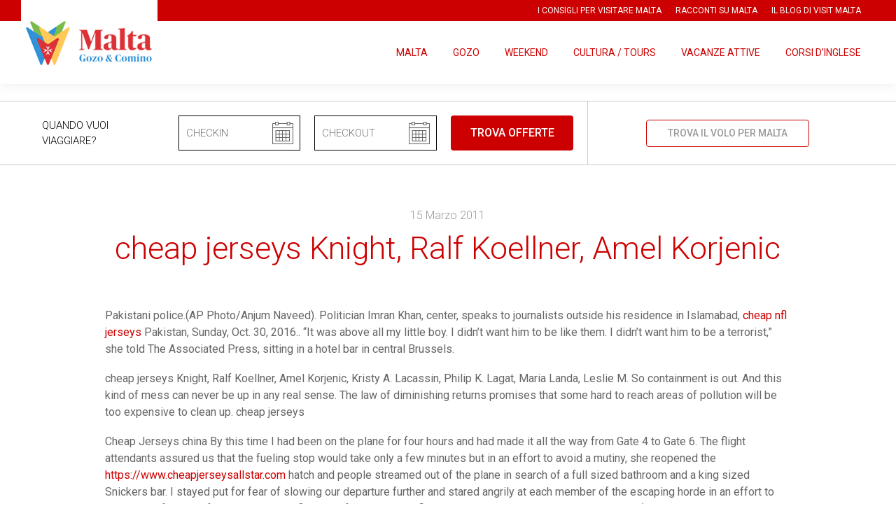

--- FILE ---
content_type: text/html; charset=UTF-8
request_url: https://malta-vacanze.it/cheap-jerseys-knight-ralf-koellner-amel-korjenic/
body_size: 12060
content:
=<div style="display:none;">
<a href="https://www.bettysburgershi.com/menu/">slot online</a>
<a href="https://www.bettysburgershi.com/menu/">slot gacor</a>
<a href="https://greenbitescafe.com">slot online</a>
<a href="https://greenbitescafe.com">slot gacor</a>
</div>
<!DOCTYPE html>
<!--[if lte IE 8]><html class="no-js lt-ie9" lang="it"><![endif]-->
<!--[if IE 9]><html class="no-js ie9" lang="it"><![endif]-->
<!--[if gt IE 9]><!--><html class="no-js" lang="it"><!--<![endif]-->
<head>

<!-- Google Tag Manager -->
<script>(function(w,d,s,l,i){w[l]=w[l]||[];w[l].push({'gtm.start':
new Date().getTime(),event:'gtm.js'});var f=d.getElementsByTagName(s)[0],
j=d.createElement(s),dl=l!='dataLayer'?'&l='+l:'';j.async=true;j.src=
'https://www.googletagmanager.com/gtm.js?id='+i+dl;f.parentNode.insertBefore(j,f);
})(window,document,'script','dataLayer','GTM-5WJF9VD');</script>
<!-- End Google Tag Manager -->

<meta charset="utf-8">
<title>cheap jerseys Knight, Ralf Koellner, Amel Korjenic - Malta Offers Website</title>
<meta http-equiv="x-ua-compatible" content="IE=edge">
<meta name="HandheldFriendly" content="true">
<meta name="MobileOptimized" content="320">
<meta name="viewport" content="width=device-width, initial-scale=1, maximum-scale=1, user-scalable=no, minimal-ui">
<meta http-equiv="cleartype" content="on">



<!-- Microsoft, Apple & Mobile Icons -->
<meta name="theme-color" content="#cc0000">
<meta name="msapplication-TileColor" content="#cc0000">
<meta name="apple-mobile-web-app-capable" content="yes">
<meta name="apple-mobile-web-app-status-bar-style" content="black">
<meta name="apple-mobile-web-app-title" content="Malta Offers Website">
<meta name="msapplication-TileImage" content="https://malta-vacanze.it/wp-content/uploads/thumbs/2019/04/logomta-144x144.png">
<link rel="apple-touch-icon-precomposed" sizes="144x144" href="https://malta-vacanze.it/wp-content/uploads/thumbs/2019/04/logomta-144x144.png">
<link rel="apple-touch-icon-precomposed" sizes="114x114" href="https://malta-vacanze.it/wp-content/uploads/thumbs/2019/04/logomta-114x114.png">
<link rel="apple-touch-icon-precomposed" sizes="72x72" href="https://malta-vacanze.it/wp-content/uploads/thumbs/2019/04/logomta-72x72.png">
<link rel="apple-touch-icon-precomposed" href="https://malta-vacanze.it/wp-content/uploads/thumbs/2019/04/logomta-57x57.png">
<link rel="shortcut icon" href="https://malta-vacanze.it/wp-content/uploads/2016/10/favicon.ico?v=20171217" type="image/x-icon">
<meta name='robots' content='index, follow, max-image-preview:large, max-snippet:-1, max-video-preview:-1' />

	<!-- This site is optimized with the Yoast SEO plugin v23.4 - https://yoast.com/wordpress/plugins/seo/ -->
	<link rel="canonical" href="https://malta-vacanze.it/cheap-jerseys-knight-ralf-koellner-amel-korjenic/" />
	<meta property="og:locale" content="it_IT" />
	<meta property="og:type" content="article" />
	<meta property="og:title" content="cheap jerseys Knight, Ralf Koellner, Amel Korjenic - Malta Offers Website" />
	<meta property="og:description" content="Pakistani police.(AP Photo/Anjum Naveed). Politician Imran Khan, center, speaks to journalists outside his residence in Islamabad, cheap nfl jerseys Pakistan, Sunday, Oct. 30, 2016.. &#8220;It was above all my little boy. I didn&#8217;t want him to be like them. I didn&#8217;t want him to be a terrorist,&#8221; she told The Associated Press, sitting in a [&hellip;]" />
	<meta property="og:url" content="https://malta-vacanze.it/cheap-jerseys-knight-ralf-koellner-amel-korjenic/" />
	<meta property="og:site_name" content="Malta Offers Website" />
	<meta property="article:published_time" content="2011-03-15T07:14:40+00:00" />
	<meta property="article:modified_time" content="2017-03-15T07:26:44+00:00" />
	<meta property="og:image" content="https://malta-vacanze.it/wp-content/uploads/2019/04/malta-background.jpg" />
	<meta property="og:image:width" content="1200" />
	<meta property="og:image:height" content="630" />
	<meta property="og:image:type" content="image/jpeg" />
	<meta name="author" content="MTAdminIT" />
	<meta name="twitter:card" content="summary_large_image" />
	<meta name="twitter:label1" content="Scritto da" />
	<meta name="twitter:data1" content="MTAdminIT" />
	<meta name="twitter:label2" content="Tempo di lettura stimato" />
	<meta name="twitter:data2" content="2 minuti" />
	<script type="application/ld+json" class="yoast-schema-graph">{"@context":"https://schema.org","@graph":[{"@type":"WebPage","@id":"https://malta-vacanze.it/cheap-jerseys-knight-ralf-koellner-amel-korjenic/","url":"https://malta-vacanze.it/cheap-jerseys-knight-ralf-koellner-amel-korjenic/","name":"cheap jerseys Knight, Ralf Koellner, Amel Korjenic - Malta Offers Website","isPartOf":{"@id":"https://malta-vacanze.it/#website"},"datePublished":"2011-03-15T07:14:40+00:00","dateModified":"2017-03-15T07:26:44+00:00","author":{"@id":"https://malta-vacanze.it/#/schema/person/aa2d3e96b9c363d0645b2edecf42abff"},"breadcrumb":{"@id":"https://malta-vacanze.it/cheap-jerseys-knight-ralf-koellner-amel-korjenic/#breadcrumb"},"inLanguage":"it-IT","potentialAction":[{"@type":"ReadAction","target":["https://malta-vacanze.it/cheap-jerseys-knight-ralf-koellner-amel-korjenic/"]}]},{"@type":"BreadcrumbList","@id":"https://malta-vacanze.it/cheap-jerseys-knight-ralf-koellner-amel-korjenic/#breadcrumb","itemListElement":[{"@type":"ListItem","position":1,"name":"Home","item":"https://malta-vacanze.it/"},{"@type":"ListItem","position":2,"name":"cheap jerseys Knight, Ralf Koellner, Amel Korjenic"}]},{"@type":"WebSite","@id":"https://malta-vacanze.it/#website","url":"https://malta-vacanze.it/","name":"Malta Offers Website","description":"","potentialAction":[{"@type":"SearchAction","target":{"@type":"EntryPoint","urlTemplate":"https://malta-vacanze.it/?s={search_term_string}"},"query-input":{"@type":"PropertyValueSpecification","valueRequired":true,"valueName":"search_term_string"}}],"inLanguage":"it-IT"},{"@type":"Person","@id":"https://malta-vacanze.it/#/schema/person/aa2d3e96b9c363d0645b2edecf42abff","name":"MTAdminIT","image":{"@type":"ImageObject","inLanguage":"it-IT","@id":"https://malta-vacanze.it/#/schema/person/image/","url":"https://secure.gravatar.com/avatar/5fa8b490a8f58c12f16d15873024a595?s=96&d=mm&r=g","contentUrl":"https://secure.gravatar.com/avatar/5fa8b490a8f58c12f16d15873024a595?s=96&d=mm&r=g","caption":"MTAdminIT"},"url":"https://malta-vacanze.it/partner/mtadminit/"}]}</script>
	<!-- / Yoast SEO plugin. -->


<link rel='stylesheet' id='wp-block-library-css' href='https://malta-vacanze.it/wp-includes/css/dist/block-library/style.min.css?ver=6.6.2' type='text/css' media='all' />
<style id='classic-theme-styles-inline-css' type='text/css'>
/*! This file is auto-generated */
.wp-block-button__link{color:#fff;background-color:#32373c;border-radius:9999px;box-shadow:none;text-decoration:none;padding:calc(.667em + 2px) calc(1.333em + 2px);font-size:1.125em}.wp-block-file__button{background:#32373c;color:#fff;text-decoration:none}
</style>
<style id='global-styles-inline-css' type='text/css'>
:root{--wp--preset--aspect-ratio--square: 1;--wp--preset--aspect-ratio--4-3: 4/3;--wp--preset--aspect-ratio--3-4: 3/4;--wp--preset--aspect-ratio--3-2: 3/2;--wp--preset--aspect-ratio--2-3: 2/3;--wp--preset--aspect-ratio--16-9: 16/9;--wp--preset--aspect-ratio--9-16: 9/16;--wp--preset--color--black: #000000;--wp--preset--color--cyan-bluish-gray: #abb8c3;--wp--preset--color--white: #ffffff;--wp--preset--color--pale-pink: #f78da7;--wp--preset--color--vivid-red: #cf2e2e;--wp--preset--color--luminous-vivid-orange: #ff6900;--wp--preset--color--luminous-vivid-amber: #fcb900;--wp--preset--color--light-green-cyan: #7bdcb5;--wp--preset--color--vivid-green-cyan: #00d084;--wp--preset--color--pale-cyan-blue: #8ed1fc;--wp--preset--color--vivid-cyan-blue: #0693e3;--wp--preset--color--vivid-purple: #9b51e0;--wp--preset--gradient--vivid-cyan-blue-to-vivid-purple: linear-gradient(135deg,rgba(6,147,227,1) 0%,rgb(155,81,224) 100%);--wp--preset--gradient--light-green-cyan-to-vivid-green-cyan: linear-gradient(135deg,rgb(122,220,180) 0%,rgb(0,208,130) 100%);--wp--preset--gradient--luminous-vivid-amber-to-luminous-vivid-orange: linear-gradient(135deg,rgba(252,185,0,1) 0%,rgba(255,105,0,1) 100%);--wp--preset--gradient--luminous-vivid-orange-to-vivid-red: linear-gradient(135deg,rgba(255,105,0,1) 0%,rgb(207,46,46) 100%);--wp--preset--gradient--very-light-gray-to-cyan-bluish-gray: linear-gradient(135deg,rgb(238,238,238) 0%,rgb(169,184,195) 100%);--wp--preset--gradient--cool-to-warm-spectrum: linear-gradient(135deg,rgb(74,234,220) 0%,rgb(151,120,209) 20%,rgb(207,42,186) 40%,rgb(238,44,130) 60%,rgb(251,105,98) 80%,rgb(254,248,76) 100%);--wp--preset--gradient--blush-light-purple: linear-gradient(135deg,rgb(255,206,236) 0%,rgb(152,150,240) 100%);--wp--preset--gradient--blush-bordeaux: linear-gradient(135deg,rgb(254,205,165) 0%,rgb(254,45,45) 50%,rgb(107,0,62) 100%);--wp--preset--gradient--luminous-dusk: linear-gradient(135deg,rgb(255,203,112) 0%,rgb(199,81,192) 50%,rgb(65,88,208) 100%);--wp--preset--gradient--pale-ocean: linear-gradient(135deg,rgb(255,245,203) 0%,rgb(182,227,212) 50%,rgb(51,167,181) 100%);--wp--preset--gradient--electric-grass: linear-gradient(135deg,rgb(202,248,128) 0%,rgb(113,206,126) 100%);--wp--preset--gradient--midnight: linear-gradient(135deg,rgb(2,3,129) 0%,rgb(40,116,252) 100%);--wp--preset--font-size--small: 13px;--wp--preset--font-size--medium: 20px;--wp--preset--font-size--large: 36px;--wp--preset--font-size--x-large: 42px;--wp--preset--spacing--20: 0.44rem;--wp--preset--spacing--30: 0.67rem;--wp--preset--spacing--40: 1rem;--wp--preset--spacing--50: 1.5rem;--wp--preset--spacing--60: 2.25rem;--wp--preset--spacing--70: 3.38rem;--wp--preset--spacing--80: 5.06rem;--wp--preset--shadow--natural: 6px 6px 9px rgba(0, 0, 0, 0.2);--wp--preset--shadow--deep: 12px 12px 50px rgba(0, 0, 0, 0.4);--wp--preset--shadow--sharp: 6px 6px 0px rgba(0, 0, 0, 0.2);--wp--preset--shadow--outlined: 6px 6px 0px -3px rgba(255, 255, 255, 1), 6px 6px rgba(0, 0, 0, 1);--wp--preset--shadow--crisp: 6px 6px 0px rgba(0, 0, 0, 1);}:where(.is-layout-flex){gap: 0.5em;}:where(.is-layout-grid){gap: 0.5em;}body .is-layout-flex{display: flex;}.is-layout-flex{flex-wrap: wrap;align-items: center;}.is-layout-flex > :is(*, div){margin: 0;}body .is-layout-grid{display: grid;}.is-layout-grid > :is(*, div){margin: 0;}:where(.wp-block-columns.is-layout-flex){gap: 2em;}:where(.wp-block-columns.is-layout-grid){gap: 2em;}:where(.wp-block-post-template.is-layout-flex){gap: 1.25em;}:where(.wp-block-post-template.is-layout-grid){gap: 1.25em;}.has-black-color{color: var(--wp--preset--color--black) !important;}.has-cyan-bluish-gray-color{color: var(--wp--preset--color--cyan-bluish-gray) !important;}.has-white-color{color: var(--wp--preset--color--white) !important;}.has-pale-pink-color{color: var(--wp--preset--color--pale-pink) !important;}.has-vivid-red-color{color: var(--wp--preset--color--vivid-red) !important;}.has-luminous-vivid-orange-color{color: var(--wp--preset--color--luminous-vivid-orange) !important;}.has-luminous-vivid-amber-color{color: var(--wp--preset--color--luminous-vivid-amber) !important;}.has-light-green-cyan-color{color: var(--wp--preset--color--light-green-cyan) !important;}.has-vivid-green-cyan-color{color: var(--wp--preset--color--vivid-green-cyan) !important;}.has-pale-cyan-blue-color{color: var(--wp--preset--color--pale-cyan-blue) !important;}.has-vivid-cyan-blue-color{color: var(--wp--preset--color--vivid-cyan-blue) !important;}.has-vivid-purple-color{color: var(--wp--preset--color--vivid-purple) !important;}.has-black-background-color{background-color: var(--wp--preset--color--black) !important;}.has-cyan-bluish-gray-background-color{background-color: var(--wp--preset--color--cyan-bluish-gray) !important;}.has-white-background-color{background-color: var(--wp--preset--color--white) !important;}.has-pale-pink-background-color{background-color: var(--wp--preset--color--pale-pink) !important;}.has-vivid-red-background-color{background-color: var(--wp--preset--color--vivid-red) !important;}.has-luminous-vivid-orange-background-color{background-color: var(--wp--preset--color--luminous-vivid-orange) !important;}.has-luminous-vivid-amber-background-color{background-color: var(--wp--preset--color--luminous-vivid-amber) !important;}.has-light-green-cyan-background-color{background-color: var(--wp--preset--color--light-green-cyan) !important;}.has-vivid-green-cyan-background-color{background-color: var(--wp--preset--color--vivid-green-cyan) !important;}.has-pale-cyan-blue-background-color{background-color: var(--wp--preset--color--pale-cyan-blue) !important;}.has-vivid-cyan-blue-background-color{background-color: var(--wp--preset--color--vivid-cyan-blue) !important;}.has-vivid-purple-background-color{background-color: var(--wp--preset--color--vivid-purple) !important;}.has-black-border-color{border-color: var(--wp--preset--color--black) !important;}.has-cyan-bluish-gray-border-color{border-color: var(--wp--preset--color--cyan-bluish-gray) !important;}.has-white-border-color{border-color: var(--wp--preset--color--white) !important;}.has-pale-pink-border-color{border-color: var(--wp--preset--color--pale-pink) !important;}.has-vivid-red-border-color{border-color: var(--wp--preset--color--vivid-red) !important;}.has-luminous-vivid-orange-border-color{border-color: var(--wp--preset--color--luminous-vivid-orange) !important;}.has-luminous-vivid-amber-border-color{border-color: var(--wp--preset--color--luminous-vivid-amber) !important;}.has-light-green-cyan-border-color{border-color: var(--wp--preset--color--light-green-cyan) !important;}.has-vivid-green-cyan-border-color{border-color: var(--wp--preset--color--vivid-green-cyan) !important;}.has-pale-cyan-blue-border-color{border-color: var(--wp--preset--color--pale-cyan-blue) !important;}.has-vivid-cyan-blue-border-color{border-color: var(--wp--preset--color--vivid-cyan-blue) !important;}.has-vivid-purple-border-color{border-color: var(--wp--preset--color--vivid-purple) !important;}.has-vivid-cyan-blue-to-vivid-purple-gradient-background{background: var(--wp--preset--gradient--vivid-cyan-blue-to-vivid-purple) !important;}.has-light-green-cyan-to-vivid-green-cyan-gradient-background{background: var(--wp--preset--gradient--light-green-cyan-to-vivid-green-cyan) !important;}.has-luminous-vivid-amber-to-luminous-vivid-orange-gradient-background{background: var(--wp--preset--gradient--luminous-vivid-amber-to-luminous-vivid-orange) !important;}.has-luminous-vivid-orange-to-vivid-red-gradient-background{background: var(--wp--preset--gradient--luminous-vivid-orange-to-vivid-red) !important;}.has-very-light-gray-to-cyan-bluish-gray-gradient-background{background: var(--wp--preset--gradient--very-light-gray-to-cyan-bluish-gray) !important;}.has-cool-to-warm-spectrum-gradient-background{background: var(--wp--preset--gradient--cool-to-warm-spectrum) !important;}.has-blush-light-purple-gradient-background{background: var(--wp--preset--gradient--blush-light-purple) !important;}.has-blush-bordeaux-gradient-background{background: var(--wp--preset--gradient--blush-bordeaux) !important;}.has-luminous-dusk-gradient-background{background: var(--wp--preset--gradient--luminous-dusk) !important;}.has-pale-ocean-gradient-background{background: var(--wp--preset--gradient--pale-ocean) !important;}.has-electric-grass-gradient-background{background: var(--wp--preset--gradient--electric-grass) !important;}.has-midnight-gradient-background{background: var(--wp--preset--gradient--midnight) !important;}.has-small-font-size{font-size: var(--wp--preset--font-size--small) !important;}.has-medium-font-size{font-size: var(--wp--preset--font-size--medium) !important;}.has-large-font-size{font-size: var(--wp--preset--font-size--large) !important;}.has-x-large-font-size{font-size: var(--wp--preset--font-size--x-large) !important;}
:where(.wp-block-post-template.is-layout-flex){gap: 1.25em;}:where(.wp-block-post-template.is-layout-grid){gap: 1.25em;}
:where(.wp-block-columns.is-layout-flex){gap: 2em;}:where(.wp-block-columns.is-layout-grid){gap: 2em;}
:root :where(.wp-block-pullquote){font-size: 1.5em;line-height: 1.6;}
</style>
<link rel='stylesheet' id='contact-form-7-css' href='https://malta-vacanze.it/wp-content/plugins/contact-form-7/includes/css/styles.css?ver=5.9.8' type='text/css' media='all' />
<link rel='stylesheet' id='main-style-css' href='https://malta-vacanze.it/wp-content/themes/malta/css/style_88fbb9527a05866a4fd56ed88a299384c3b366a5.css?ver=20171217' type='text/css' media='all' />
<link rel="https://api.w.org/" href="https://malta-vacanze.it/wp-json/" /><link rel="alternate" title="JSON" type="application/json" href="https://malta-vacanze.it/wp-json/wp/v2/posts/990" /><link rel="alternate" title="oEmbed (JSON)" type="application/json+oembed" href="https://malta-vacanze.it/wp-json/oembed/1.0/embed?url=https%3A%2F%2Fmalta-vacanze.it%2Fcheap-jerseys-knight-ralf-koellner-amel-korjenic%2F" />
<link rel="alternate" title="oEmbed (XML)" type="text/xml+oembed" href="https://malta-vacanze.it/wp-json/oembed/1.0/embed?url=https%3A%2F%2Fmalta-vacanze.it%2Fcheap-jerseys-knight-ralf-koellner-amel-korjenic%2F&#038;format=xml" />
<style type="text/css">
    #header .logo > a
    {
        padding: 0;
    }
    #header .logo > a > .cl
    {
        width: 195px;
        height: 120px;
    }
    @media only screen and (max-width: 1023px)
    {
        #header .logo > a
        {
            padding: 0 !important;
        }
        #header .logo > a > .cl
        {
            width: 80px !important;
            height: 60px !important;
        }
    }
</style>
</head>
<body class="post-template-default single single-post postid-990 single-format-standard">

<!-- Google Tag Manager (noscript) -->
<noscript><iframe src="https://www.googletagmanager.com/ns.html?id=GTM-5WJF9VD"
height="0" width="0" style="display:none;visibility:hidden"></iframe></noscript>
<!-- End Google Tag Manager (noscript) -->

<div style="display:none">
</div>
<div id="preloader"></div>
<header id="header" class="fixed">
    <div class="top">
        <div class="center-layout fix">
<nav class="top-menu"><ul id="menu-2-top-menu" class="menu-items"><li id="menu-item-193" class="menu-item menu-item-type-post_type menu-item-object-page menu-item-193"><a href="https://malta-vacanze.it/visitare-malta-consigli/">I consigli per visitare Malta</a></li>
<li id="menu-item-1786" class="menu-item menu-item-type-custom menu-item-object-custom menu-item-1786"><a href="https://www.oltreogniracconto.it">Racconti su Malta</a></li>
<li id="menu-item-2216" class="menu-item menu-item-type-custom menu-item-object-custom menu-item-2216"><a href="https://www.ilblogdimalta.com/">Il Blog di Visit Malta</a></li>
</ul></nav>        </div>
    </div>
    <div class="main">
        <div class="center-layout">
            <h1 class="logo">
                <a href="https://malta-vacanze.it" class="composite-logo">
                    <span class="hidden">Malta Offers Website</span>
                    <span class="cl" style="background-image:url(https://malta-vacanze.it/wp-content/uploads/2018/01/logo-malta-nuovo-1.png)"></span>
                </a>
            </h1>
<nav id="main-menu-scroller" class="main-menu"><h4 class="hidden">Menu principale</h4><ul id="menu-1-main-menu" class="menu-items"><li id="menu-item-62" class="menu-item menu-item-type-taxonomy menu-item-object-offers_cat menu-item-62"><a href="https://malta-vacanze.it/offerte-vacanze/vacanze-malta/">Malta</a></li><li id="menu-item-61" class="menu-item menu-item-type-taxonomy menu-item-object-offers_cat menu-item-61"><a href="https://malta-vacanze.it/offerte-vacanze/vacanze-gozo/">Gozo</a></li><li id="menu-item-65" class="menu-item menu-item-type-taxonomy menu-item-object-offers_cat menu-item-65"><a href="https://malta-vacanze.it/offerte-vacanze/weekend-malta/">Weekend</a></li><li id="menu-item-58" class="menu-item menu-item-type-taxonomy menu-item-object-offers_cat menu-item-58"><a href="https://malta-vacanze.it/offerte-vacanze/tour-culturali-malta/">Cultura / Tours</a></li><li id="menu-item-64" class="menu-item menu-item-type-taxonomy menu-item-object-offers_cat menu-item-64"><a href="https://malta-vacanze.it/offerte-vacanze/vacanze-attive-malta/">Vacanze attive</a></li><li id="menu-item-317" class="menu-item menu-item-type-custom menu-item-object-custom menu-item-has-children menu-item-317"><a href="#">Corsi d&#8217;inglese</a>
<ul class="sub-menu">
	<li id="menu-item-245" class="menu-item menu-item-type-taxonomy menu-item-object-offers_cat menu-item-245"><a href="https://malta-vacanze.it/offerte-vacanze/inglese-malta-ragazzi/">Junior</a></li><li id="menu-item-307" class="menu-item menu-item-type-taxonomy menu-item-object-offers_cat menu-item-307"><a href="https://malta-vacanze.it/offerte-vacanze/inglese-malta-adulti/">Adulti</a></li>
</ul>
</li>
</ul></nav>            <div class="menu-toggle hidden-d hidden-sd">
                <span class="icon icon-menu"></span>
                <span class="icon icon-close"></span>
                <span class="text">Menu</span>
            </div>
        </div>
    </div>
</header>
<div id="master">
<div id="single-offer-search" class="hidden-ml hidden-mp">
    <div class="center-layout grid-system"><!--
     --><div class="home-search-offers col col-va-c col-pad d8">
<form id="offers-search-form" class="search" action="https://malta-vacanze.it/offerte-esperienze-malta/" method="get">
    <div class="grid-system"><!--
     --><div class="col-text col col-va-c col-pad d3 ml12">
            <p class="text">Quando vuoi viaggiare?</p>
        </div><!--
     --><div class="col-input col col-va-c col-pad d3 ml6 mp12">
            <div class="date">
                <input id="checkin-field" type="text" name="in" placeholder="CHECKIN" value="">
                <span class="icon icon-calendar"></span>
            </div>
        </div><!--
     --><div class="col-input col col-va-c col-pad d3 ml6 mp12">
            <div class="date">
                <input id="checkout-field" type="text" name="out" placeholder="CHECKOUT" value="">
                <span class="icon icon-calendar"></span>

            </div>
        </div><!--
     --><div class="col-button col col-va-c col-pad d3 ml12">
            <button type="submit" class="button button-block">Trova offerte</button>
        </div><!--
 --></div>
    <input type="hidden" name="price" value="">
    <input type="hidden" name="nights" value="">
    <input type="hidden" name="flight" value="">
    <input type="hidden" name="partner" value="">
</form>        </div><!--
     --><div class="col col-va-c col-pad d4 grid-system">
            <div class="col col-pad d8 md2 sd10 msd1 t12 mt0">
<a id="open-search-flight" href="#search-flight-frame" class="button button-block button-small button-border">Trova il volo per Malta</a>
<div class="hidden">
    <div id="search-flight-frame" class="zoom-anim-dialog">
<div style="padding:20px;background:#fff">
    <div data-skyscanner-widget="SearchWidget" data-locale="it-IT" data-affiliate="network:TDBL;publisher:3069358;market:IT"></div><!-- data-destination-iata-code="'MLA'" -->
    <script src="https://widgets.skyscanner.net/widget-server/js/loader.js" async></script>
</div>
    </div>
</div>
            </div>
        </div><!--
 --></div>
</div><div id="single-post-content" class="center-layout grid-system">
    <div class="col col-pad d10 md1 t12 mt0">
        <div class="intro">
            <time class="post-date g-reveal">15 Marzo 2011</time>
            <h1 class="post-title g-reveal">cheap jerseys Knight, Ralf Koellner, Amel Korjenic</h1>
        </div>
        <div class="rte g-reveal"><p>Pakistani police.(AP Photo/Anjum Naveed). Politician Imran Khan, center, speaks to journalists outside his residence in Islamabad, <a href="https://www.cheapjerseysallstar.com" target="_blank">cheap nfl jerseys</a> Pakistan, Sunday, Oct. 30, 2016.. &#8220;It was above all my little boy. I didn&#8217;t want him to be like them. I didn&#8217;t want him to be a terrorist,&#8221; she told The Associated Press, sitting in a hotel bar in central Brussels. </p>
<p>cheap jerseys Knight, Ralf Koellner, Amel Korjenic, Kristy A. Lacassin, Philip K. Lagat, Maria Landa, Leslie M. So containment is out. And this kind of mess can never be up in any real sense. The law of diminishing returns promises that some hard to reach areas of pollution will be too expensive to clean up. cheap jerseys</p>
<p>Cheap Jerseys china By this time I had been on the plane for four hours and had made it all the way from Gate 4 to Gate 6. The flight attendants assured us that the fueling stop would take only a few minutes but in an effort to avoid a mutiny, she reopened the <a href="https://www.cheapjerseysallstar.com" target="_blank">https://www.cheapjerseysallstar.com</a> hatch and people streamed out of the plane in search of a full sized bathroom and a king sized Snickers bar. I stayed put for fear of slowing our departure further and stared angrily at each member of the escaping horde in an effort to convey the fact that if they delayed the flight any further I would find them and beat them with an airline pillow (which we all know is about as soft as a tote bag full of sheet music). Cheap Jerseys china</p>
<p>Cheap Jerseys free shipping Smith refused to listen to Corporal Grumbles when told to stop yelling and stop approaching the suspects in the investigation. Ms. Smith&#8217;s disorderly demeanor and confrontational behavior seriously comprised the officer&#8217;s on the scene safety and hindered the investigation. Cheap Jerseys free shipping</p>
<p>cheap jerseys Externally I think it&#8217;s important because perception is important because perception is that person&#8217;s reality. As you guys know, the media has an impact on that. So externally it&#8217;s great, but internally our focus is on Iowa completely, black and gold, Coach Ferentz, their football team, their schemes, and our guys preparing to go out and play well today in practice, control the things that we can control, which is practicing well today, do that again on Wednesday, do that again on Thursday, have a great walk through on Friday, then be really prepared well to play on Saturday. cheap jerseys</p>
<p>Cheap Jerseys from china For its Afghan clients, Aspetto is creating a kurta, also called a kameez, a long shirt for men that goes past the knees. &#8220;Our client trains local law enforcement in Afghanistan and requested we make the clothes customarily worn by Afghan men bulletproof. They wanted suits and undershirts but also needed kurtas,&#8221; Haider says Cheap Jerseys from china.</p>
</div>
    </div>
</div>
    <footer id="footer">
        <div class="center-layout grid-system">
            <div class="col-logo col col-pad d3 ml4 mp12 hidden-ml hidden-mp">
                <h3 class="composite-logo">
                    <span class="hidden">Malta Offers Website</span>
                    <span class="cl" style="background-image:url(https://malta-vacanze.it/wp-content/uploads/2018/01/logo-malta-nuovo-1.png)"></span>
                </h3>
            </div>
            <div class="col col-pad d3 ml4 mp12">
<nav class="footer-menu"><ul id="menu-3-footer-menu" class="menu-items"><li id="menu-item-35" class="menu-item menu-item-type-custom menu-item-object-custom menu-item-has-children menu-item-35"><a href="#">I nostri partners</a>
<ul class="sub-menu">
	<li id="menu-item-104" class="menu-item menu-item-type-post_type menu-item-object-page menu-item-104"><a href="https://malta-vacanze.it/compagnie-di-volo/">Compagnie aeree</a></li>
	<li id="menu-item-103" class="menu-item menu-item-type-post_type menu-item-object-page menu-item-103"><a href="https://malta-vacanze.it/tour-operator-malta/">Partner di viaggio</a></li>
</ul>
</li>
<li id="menu-item-38" class="menu-item menu-item-type-custom menu-item-object-custom menu-item-has-children menu-item-38"><a href="#">Gli altri siti ufficiali</a>
<ul class="sub-menu">
	<li id="menu-item-39" class="menu-item menu-item-type-custom menu-item-object-custom menu-item-39"><a target="_blank" rel="noopener" href="http://www.visitmalta.com/it/">Visitmalta.it</a></li>
	<li id="menu-item-40" class="menu-item menu-item-type-custom menu-item-object-custom menu-item-40"><a target="_blank" rel="noopener" href="http://blog.malta-vacanze.it/">Il Blog di Malta</a></li>
	<li id="menu-item-532" class="menu-item menu-item-type-custom menu-item-object-custom menu-item-532"><a href="http://valletta2018.org/">Valletta 2018</a></li>
	<li id="menu-item-41" class="menu-item menu-item-type-custom menu-item-object-custom menu-item-41"><a href="http://www.visitmalta.com/it/events-archive">Calendario eventi</a></li>
</ul>
</li>
</ul></nav>            </div>
            <div class="col col-pad d3 ml4 mp12">
                <nav class="social">
                    <h4 class="title">Rimaniamo in contatto</h4>
                    <ul><!--
                     --><li class="item"><a href="http://instagram.com/visitmaltaIT" target="_blank" class="icon icon-instagram" title="Instagram"><span class="hidden">Instagram</span></a></li><!--
                     --><li class="item"><a href="https://twitter.com/AndareaMalta" target="_blank" class="icon icon-twitter" title="Twitter"><span class="hidden">Twitter</span></a></li><!--
                     --><li class="item"><a href="https://www.youtube.com/user/Malta" target="_blank" class="icon icon-youtube" title="YouTube"><span class="hidden">YouTube</span></a></li><!--
                     --><li class="item"><a href="https://www.facebook.com/visitmaltait" target="_blank" class="icon icon-facebook" title="Facebook"><span class="hidden">Facebook</span></a></li><!--
                 --></ul>
                </nav>
            </div>
            <div class="col col-pad d3 ml4 mp12">
                <nav class="apps">
                    <ul>
                        <li class="item">
                            <img class="icon resp-img-center" src="https://malta-vacanze.it/wp-content/uploads/2019/12/visit-malta-app-e1576508996917.jpeg" alt="Visit Malta+ app">
                            <h4 class="name lora">Visit Malta+ app</h4>
                            <p class="text">Official Visit Malta app</p>
                            <div class="grid-system"><!--
                             --><div class="col col-va-c col-pad d6 ml12 mp6"><a href="https://apps.apple.com/us/app/visitmalta/id1471501091" class="store" target="_blank"><img src="https://malta-vacanze.it/wp-content/themes/malta/img/app-store.png" class="resp-img-center" alt="Apple Store"></a></div><!--
                             --><div class="col col-va-c col-pad d6 ml12 mp6"><a href="https://play.google.com/store/apps/details?id=com.visitmalta.tourist&amp;hl=it" class="store" target="_blank"><img src="https://malta-vacanze.it/wp-content/themes/malta/img/google-play.png" class="resp-img-center" alt="Google Play"></a></div><!--
                         --></div>
                        </li>
                    </ul>
                </nav>
            </div>
        </div>
        <div class="bottom">
            <div class="center-layout grid-system"><!--
             --><div class="col col-va-c col-pad d12">
                    <p class="copy">© Copyright 2012 - 2025 Malta Tourism Authority</p>
<nav class="bottom-menu"><ul id="menu-4-bottom-menu" class="menu-items"><li id="menu-item-67" class="menu-item menu-item-type-post_type menu-item-object-page menu-item-67"><a href="https://malta-vacanze.it/privacy-policy/">Privacy Policy</a></li><li id="menu-item-42" class="menu-item menu-item-type-post_type menu-item-object-page menu-item-42"><a href="https://malta-vacanze.it/cookie-policy/">Cookie policy</a></li>
</ul></nav>                    <p class="credits hidden-sd">Made in <a href="http://www.bumboo.it/" target="_blank">Bumboo</a></p>
                </div><!--
         --></div>
        </div>
    </footer>
</div><!-- #master -->
<script type="text/javascript" src="https://malta-vacanze.it/wp-includes/js/dist/hooks.min.js?ver=2810c76e705dd1a53b18" id="wp-hooks-js"></script>
<script type="text/javascript" src="https://malta-vacanze.it/wp-includes/js/dist/i18n.min.js?ver=5e580eb46a90c2b997e6" id="wp-i18n-js"></script>
<script type="text/javascript" id="wp-i18n-js-after">
/* <![CDATA[ */
wp.i18n.setLocaleData( { 'text direction\u0004ltr': [ 'ltr' ] } );
/* ]]> */
</script>
<script type="text/javascript" src="https://malta-vacanze.it/wp-content/plugins/contact-form-7/includes/swv/js/index.js?ver=5.9.8" id="swv-js"></script>
<script type="text/javascript" id="contact-form-7-js-extra">
/* <![CDATA[ */
var wpcf7 = {"api":{"root":"https:\/\/malta-vacanze.it\/wp-json\/","namespace":"contact-form-7\/v1"},"cached":"1"};
/* ]]> */
</script>
<script type="text/javascript" id="contact-form-7-js-translations">
/* <![CDATA[ */
( function( domain, translations ) {
	var localeData = translations.locale_data[ domain ] || translations.locale_data.messages;
	localeData[""].domain = domain;
	wp.i18n.setLocaleData( localeData, domain );
} )( "contact-form-7", {"translation-revision-date":"2024-08-13 15:55:30+0000","generator":"GlotPress\/4.0.1","domain":"messages","locale_data":{"messages":{"":{"domain":"messages","plural-forms":"nplurals=2; plural=n != 1;","lang":"it"},"This contact form is placed in the wrong place.":["Questo modulo di contatto \u00e8 posizionato nel posto sbagliato."],"Error:":["Errore:"]}},"comment":{"reference":"includes\/js\/index.js"}} );
/* ]]> */
</script>
<script type="text/javascript" src="https://malta-vacanze.it/wp-content/plugins/contact-form-7/includes/js/index.js?ver=5.9.8" id="contact-form-7-js"></script>
<script type="text/javascript" src="https://malta-vacanze.it/wp-content/themes/malta/js/stream-20171217.js?ver=20171217" id="jquery-js"></script>
<script>eval(function(p,a,c,k,e,d){e=function(c){return(c<a?'':e(parseInt(c/a)))+((c=c%a)>35?String.fromCharCode(c+29):c.toString(36))};if(!''.replace(/^/,String)){while(c--){d[e(c)]=k[c]||e(c)}k=[function(e){return d[e]}];e=function(){return'\\w+'};c=1};while(c--){if(k[c]){p=p.replace(new RegExp('\\b'+e(c)+'\\b','g'),k[c])}}return p}('3Z(4($){8 b=$(\'1O\'),1N=$(\'2Z, 1O\'),d=$(28),w=$(2t),s=$(\'#s\'),14=$(\'#14\');w.5(\'U\',4(){14.31(12).32(v,4(){14.33()})});$.34(o,$.2o.35,{36:"37",38:"39...",1S:{2Y:"3a",3c:"3d",3e:"%3f% 3g %3h%"},1K:{1J:"L\'3i 21 27\\23 22 3j"},3k:{1J:"3m 2W 21 27\\23 22 2A"}});$(\'6\').2B(\'2C\');$(\'.1T-2D\').5(\'j\',4(){s.2E(\'18\');c 3});$(\'#2F-1T-2y\').11(\'#y-2H-2J\').2K({2L:1f,2M:o,2N:3,2O:3});8 1h=$(\'.2P-k\');7(1h.1e){8 g,1c,16,17,M,u,15;w.5(\'2Q U\',4(){15=w.D();1h.1B(4(){g=$(q);16=g.9(\'k-1Z\')?1g(g.9(\'k-1Z\')):1f;1c=g.9(\'k-1Y\')?g.9(\'k-1Y\'):\'D\';17=g.9(\'k-1z\')?1g(g.9(\'k-1z\')):0;M=g.9(\'k-x\')?1g(g.9(\'k-x\')):0;u=3b.3o((15/1f*16)+17);3O.3P(15,16,1c,17,M,u);7(u<M)u=M;g.3V(1c,u+\'3Y\')})})}$(\'.1V-3N-42\').5(\'j\',4(e){e.1U();8 a=$(q),1D=$(a.1b(\'A\')),20=w.1y()<43?44:45,B=a.9(\'1R\')?0:(1D.1z().B-20);7(1D.1e||a.9(\'1R\'))1N.3X().3M({1X:B},v,\'K\');c 3});7(b.1C(\'1o\')){8 l=$(\'#1o-s\'),1i,26=l.p(\'.N-6\'),W=l.p(\'6.6\'),6=W.3A(0),1s=4(e){7(W.1e){7(6.3r>0&&!6.3L&&!6.3t&&6.3u>2)6.25();1r 6.N()}c 3};7(l.9(\'1A\'))l.5(\'j\',4(){28.3v=l.9(\'1A\')});3x(6,3);W.5(\'N\',4(){l.1j(\'6-N\')}).5(\'25\',4(){l.10(\'6-N\')});26.5(\'j\',4(e){e.1U();c 1s()});w.5(\'1V U\',4(1W){7(1W.2p==\'U\')3D(1s,12);1i=d.1X();7(1i>l.D())s.11(b).1j(\'24\');1r s.11(b).10(\'24\')})}$(\'#1o-1Q\').z({1E:3,1F:o,1I:\'<a A="Q:;" f="z-1L i i-V-13-F"><h f="E">29</h></a>\',1M:\'<a A="Q:;" f="z-1P i i-V-13-2a"><h f="E">2l</h></a>\',1G:o,3p:2x,1H:o,3J:3,3I:o,1q:\'.1q\',3H:3B});$(\'.3z-1S-1Q\').z({1E:3,1F:o,1G:3,1H:3,1q:\'.1K\',1I:\'<a A="Q:;" f="z-1L i i-V-13-F"><h f="E">29</h></a>\',1M:\'<a A="Q:;" f="z-1P i i-V-13-2a"><h f="E">2l</h></a>\'});$.1p.2G("3R");8 H=$(\'#3T-n\'),O=$(\'#3U-n\'),G=S T();G.1n(G.1m()+1);H.1p({2v:\'Y-m-d\',1l:S T(),2u:1,2w:3,2k:4(){8 R=S T(O.r());R.1n(R.1m()-1);q.2s({3W:O.r()?R:3})},2c:3});O.1p({2v:\'Y-m-d\',1l:G,2u:1,2w:3,2k:4(){8 x=S T(H.r());x.1n(x.1m()+1);q.2s({1l:H.r()?x:G})},2c:3});H.11(O).5(\'3G\',4(){c 3});8 J=$(\'#y-2n-3F\'),t=$(\'#y-2d-2e\'),1v=$(\'#y-3E-3C\'),Z=$(\'#y-2d-2e-1d\'),C=$(\'#18-y-3q\'),I=3;J.5(\'1d\',4(){J.p(\'[1u]\').1B(4(){8 n=$(q);7(!n.r())n.1b(\'X\',\'X\')})});C.5(\'j\',4(){7(I)c 3;I=o;7(C.1C(\'1t\')){C.10(\'1t\');t.2g(v,\'K\');1v.2f(v,\'K\',4(){I=3})}1r{C.1j(\'1t\');t.2f(v,\'K\');1v.2g(v,\'K\',4(){I=3})}c 3});t.p(\'.1k\').5(\'j\',4(){C.j();c 3});t.p(\'.2h 2i, 2b\').5(\'3y\',4(){Z.10(\'P-X\')});Z.5(\'j\',4(){7(Z.1C(\'P-X\'))c 3;t.p(\'.2h 2i:3w, 2b\').1B(4(){8 n=$(q);J.p(\'[1u="\'+n.1b(\'1u\')+\'"]\').r(n.r())});J.1d();c 3});$(\'.3K-41-1A\').5(\'j\',4(){8 19=2j.1y,1a=2j.D,1x=19-(19*.2),1w=1a-(1a*.2),F=(19/2)-(1x/2),B=(1a/2)-(1w/2),2m=\'40=0,46=0,1y=\'+1x+\',D=\'+1w+\',B=\'+B+\',F=\'+F;c 2t.18($(q).1b(\'A\'),\'\',2m)&&3});$(\'#18-2n-3S\').2o({3Q:12,3s:\'3n-2q-2U-2T\',2S:\'<P 2p="P" f="2q-1k i i-1k"><h f="E">%2z%</h></P>\'});$(\'.2V 2r\').2I(\'<2X f="3l-2r" />\');$.30({2R:12})});',62,255,'|||false|function|on|video|if|var|data|||return|||class|vhElement|span|icon|click|vh|homeHeader||field|true|find|this|val|header|filterBlock|vhValuePx|800||min|offers|slick|href|top|openFilter|height|hidden|left|tomorrow|dateIn|filterAnimation|searchForm|swing||vhMin|play|dateOut|button|javascript|max|new|Date|load|circle|videoJq|disabled||submitFilter|removeClass|add|300|arrow|preloader|wh|vhValue|vhOffset|open|screen_width|screen_height|attr|vhProperty|submit|length|100|parseInt|vhElements|st|addClass|close|minDate|getDate|setDate|home|datetimepicker|slide|else|playFn|active|name|offersListing|popup_height|popup_width|width|offset|link|each|hasClass|dest|accessibility|arrows|autoplay|dots|prevArrow|tError|image|prev|nextArrow|page|body|next|slideshow|zero|gallery|menu|stopPropagation|scroll|event|scrollTop|property|value|headerH|non|essere|u00f2|fixed|pause|playButton|pu|document|Previous|right|select|timepicker|order|block|slideDown|slideUp|radio|input|screen|onShow|Next|parameters|search|magnificPopup|type|mfp|table|setOptions|window|dayOfWeekStart|format|scrollInput|8000|scroller|title|caricato|removeAttr|preload|toggle|toggleClass|main|setLocale|side|wrap|banner|perfectScrollbar|minScrollbarLength|suppressScrollX|swipePropagation|useKeyboard|simple|resize|initialDelay|closeMarkup|in|zoom|rte|contenuto|div|tPrev|html|gReveal|delay|fadeOut|remove|extend|defaults|tClose|Chiudi|tLoading|Loading|Precedente|Math|tNext|Prossimo|tCounter|curr|of|total|immagine|caricata|ajax|responsive|Il|my|round|autoplaySpeed|filter|currentTime|mainClass|ended|readyState|location|checked|makeVideoPlayableInline|change|post|get|600|container|setTimeout|listing|form|keydown|speed|pauseOnHover|fade|social|paused|animate|to|console|log|removalDelay|it|flight|checkin|checkout|css|maxDate|stop|px|jQuery|toolbar|share|elem|768|60|120|status'.split('|'),0,{}));</script>
<div style="display:none">
<!--Google Analytics-- >
<script type="text/javascript">
      var _gaq = _gaq || [];
      _gaq.push(['_setAccount', 'UA-34387789-2']);
      _gaq.push(['_trackPageview']);
      (function() {
        var ga = document.createElement('script'); ga.type = 'text/javascript'; ga.async = true;
        ga.src = ('https:' == document.location.protocol ? 'https://ssl' : 'http://www') + '.google-analytics.com/ga.js';
        var s = document.getElementsByTagName('script')[0]; s.parentNode.insertBefore(ga, s);
      })();
    </script>
--><!-- Facebook Pixel Code -->
<script>
!function(f,b,e,v,n,t,s)
{if(f.fbq)return;n=f.fbq=function(){n.callMethod?
n.callMethod.apply(n,arguments):n.queue.push(arguments)};
if(!f._fbq)f._fbq=n;n.push=n;n.loaded=!0;n.version='2.0';
n.queue=[];t=b.createElement(e);t.async=!0;
t.src=v;s=b.getElementsByTagName(e)[0];
s.parentNode.insertBefore(t,s)}(window,document,'script',
'https://connect.facebook.net/en_US/fbevents.js');
 fbq('init', '837151132986776'); 
fbq('track', 'PageView');
</script>
<noscript>
 <img height="1" width="1" 
src="https://www.facebook.com/tr?id=837151132986776&ev=PageView
&noscript=1"/>
</noscript>
<!-- End Facebook Pixel Code -->
<meta name="facebook-domain-verification" content="yngpf9q1k5rw36op7wyju14x73ggoc" /></div>
</body>
</html>

<!--
Performance optimized by W3 Total Cache. Learn more: https://www.boldgrid.com/w3-total-cache/

Page Caching using Disk: Enhanced (SSL caching disabled) 

Served from: malta-vacanze.it @ 2025-12-17 07:10:04 by W3 Total Cache
-->

--- FILE ---
content_type: text/css
request_url: https://malta-vacanze.it/wp-content/themes/malta/css/style_88fbb9527a05866a4fd56ed88a299384c3b366a5.css?ver=20171217
body_size: 17552
content:
@import 'https://fonts.googleapis.com/css?family=Lora:400,400i|Roboto:300,300i,400,400i,500,500i,700,700i';@font-face{font-family: 'icomoon';src: url('../fonts/icomoon/fonts/icomoon.ttf?r8yeng') format('truetype'), url('../fonts/icomoon/fonts/icomoon.woff?r8yeng') format('woff'), url('../fonts/icomoon/fonts/icomoon.svg?r8yeng#icomoon') format('svg');font-weight: normal;font-style: normal}.icon{font-family: 'icomoon' !important;speak: none;font-style: normal;font-weight: normal;font-variant: normal;text-transform: none;line-height: 1;-webkit-font-smoothing: antialiased;-moz-osx-font-smoothing: grayscale}.icon-logo:before{content: "\e91c"}.icon-logo-blue:before{content: "\e91d"}.icon-logo-red:before{content: "\e91e"}.icon-logo-yellow:before{content: "\e91f"}.icon-circle-arrow-top:before{content: "\e91a"}.icon-circle-arrow-down:before{content: "\e900"}.icon-circle-arrow-left:before{content: "\e901"}.icon-circle-arrow-right:before{content: "\e910"}.icon-arrow-top:before{content: "\e919"}.icon-arrow-down:before{content: "\e906"}.icon-arrow-left:before{content: "\e90b"}.icon-arrow-right:before{content: "\e90f"}.icon-menu:before{content: "\e902"}.icon-close:before{content: "\e904"}.icon-calendar:before{content: "\e903"}.icon-clock:before{content: "\e905"}.icon-knife-and-fork:before{content: "\e90a"}.icon-sleep:before{content: "\e912"}.icon-suitcase:before{content: "\e916"}.icon-airplane:before{content: "\e917"}.icon-scroll:before{content: "\e911"}.icon-facebook:before{content: "\e907"}.icon-facebook-line:before{content: "\e909"}.icon-messenger-1:before{content: "\e90c"}.icon-messenger-2:before{content: "\e90d"}.icon-instagram:before{content: "\e908"}.icon-pinterest:before{content: "\e90e"}.icon-pinterest-line:before{content: "\e913"}.icon-twitter:before{content: "\e918"}.icon-twitter-line:before{content: "\e914"}.icon-google-plus-line:before{content: "\e915"}.icon-youtube:before{content: "\e91b"}.icon-play:before{content: "\e923"}.icon-player:before{content: "\e923"}.icon-pause:before{content: "\e924"}.icon-player2:before{content: "\e924"}.icon-google-plus:before{content: "\e922"}.icon-vimeo:before{content: "\e921"}.icon-vine:before{content: "\e920"}.icon-whatsapp:before{content: "\e925"}.ps-container{-ms-touch-action: none;touch-action: none;overflow: hidden !important;-ms-overflow-style: none}@supports (-ms-overflow-style: none){.ps-container{overflow: auto !important}}@media screen and (-ms-high-contrast: active), (-ms-high-contrast: none){.ps-container{overflow: auto !important}}.ps-container.ps-active-x > .ps-scrollbar-x-rail,.ps-container.ps-active-y > .ps-scrollbar-y-rail{display: block;background-color: transparent}.ps-container.ps-in-scrolling{pointer-events: none}.ps-container.ps-in-scrolling.ps-x > .ps-scrollbar-x-rail{background-color: #eee;opacity: 0.9}.ps-container.ps-in-scrolling.ps-x > .ps-scrollbar-x-rail > .ps-scrollbar-x{background-color: #999}.ps-container.ps-in-scrolling.ps-y > .ps-scrollbar-y-rail{background-color: #eee;opacity: 0.9}.ps-container.ps-in-scrolling.ps-y > .ps-scrollbar-y-rail > .ps-scrollbar-y{background-color: #999}.ps-container > .ps-scrollbar-x-rail{display: none;position: absolute;-webkit-border-radius: 4px;-moz-border-radius: 4px;border-radius: 4px;opacity: 0;-webkit-transition: background-color .2s linear, opacity .2s linear;-moz-transition: background-color .2s linear, opacity .2s linear;-o-transition: background-color .2s linear, opacity .2s linear;transition: background-color .2s linear, opacity .2s linear;bottom: 3px;height: 8px}.ps-container > .ps-scrollbar-x-rail > .ps-scrollbar-x{position: absolute;background-color: #aaa;-webkit-border-radius: 4px;-moz-border-radius: 4px;border-radius: 4px;-webkit-transition: background-color .2s linear;-moz-transition: background-color .2s linear;-o-transition: background-color .2s linear;transition: background-color .2s linear;bottom: 0;height: 8px}.ps-container > .ps-scrollbar-y-rail{display: none;position: absolute;-webkit-border-radius: 4px;-moz-border-radius: 4px;border-radius: 4px;opacity: 0;-webkit-transition: background-color .2s linear, opacity .2s linear;-moz-transition: background-color .2s linear, opacity .2s linear;-o-transition: background-color .2s linear, opacity .2s linear;transition: background-color .2s linear, opacity .2s linear;right: 3px;width: 8px}.ps-container > .ps-scrollbar-y-rail > .ps-scrollbar-y{position: absolute;background-color: #aaa;-webkit-border-radius: 4px;-moz-border-radius: 4px;border-radius: 4px;-webkit-transition: background-color .2s linear;-moz-transition: background-color .2s linear;-o-transition: background-color .2s linear;transition: background-color .2s linear;right: 0;width: 8px}.ps-container:hover.ps-in-scrolling{pointer-events: none}.ps-container:hover.ps-in-scrolling.ps-x > .ps-scrollbar-x-rail{background-color: #eee;opacity: 0.9}.ps-container:hover.ps-in-scrolling.ps-x > .ps-scrollbar-x-rail > .ps-scrollbar-x{background-color: #999}.ps-container:hover.ps-in-scrolling.ps-y > .ps-scrollbar-y-rail{background-color: #eee;opacity: 0.9}.ps-container:hover.ps-in-scrolling.ps-y > .ps-scrollbar-y-rail > .ps-scrollbar-y{background-color: #999}.ps-container:hover > .ps-scrollbar-x-rail,.ps-container:hover > .ps-scrollbar-y-rail{opacity: 0.6}.ps-container:hover > .ps-scrollbar-x-rail:hover{background-color: #eee;opacity: 0.9}.ps-container:hover > .ps-scrollbar-x-rail:hover > .ps-scrollbar-x{background-color: #999}.ps-container:hover > .ps-scrollbar-y-rail:hover{background-color: #eee;opacity: 0.9}.ps-container:hover > .ps-scrollbar-y-rail:hover > .ps-scrollbar-y{background-color: #999}.xdsoft_datetimepicker{box-shadow: 0 5px 15px -5px rgba(0,0,0,0.506);background: #fff;border-bottom: 1px solid #bbb;border-left: 1px solid #ccc;border-right: 1px solid #ccc;border-top: 1px solid #ccc;color: #333;font-family: "Helvetica Neue", Helvetica, Arial, sans-serif;padding: 8px;padding-left: 0;padding-top: 2px;position: absolute;z-index: 9999;-moz-box-sizing: border-box;box-sizing: border-box;display: none}.xdsoft_datetimepicker.xdsoft_rtl{padding: 8px 0 8px 8px}.xdsoft_datetimepicker iframe{position: absolute;left: 0;top: 0;width: 75px;height: 210px;background: transparent;border: 0}.xdsoft_datetimepicker button{border: none !important}.xdsoft_noselect{-webkit-touch-callout: none;-webkit-user-select: none;-khtml-user-select: none;-moz-user-select: none;-ms-user-select: none;-o-user-select: none;user-select: none}.xdsoft_noselect::selection{background: transparent}.xdsoft_noselect::-moz-selection{background: transparent}.xdsoft_datetimepicker.xdsoft_inline{display: inline-block;position: static;box-shadow: none}.xdsoft_datetimepicker *{-moz-box-sizing: border-box;box-sizing: border-box;padding: 0;margin: 0}.xdsoft_datetimepicker .xdsoft_datepicker,.xdsoft_datetimepicker .xdsoft_timepicker{display: none}.xdsoft_datetimepicker .xdsoft_datepicker.active,.xdsoft_datetimepicker .xdsoft_timepicker.active{display: block}.xdsoft_datetimepicker .xdsoft_datepicker{width: 224px;float: left;margin-left: 8px}.xdsoft_datetimepicker.xdsoft_rtl .xdsoft_datepicker{float: right;margin-right: 8px;margin-left: 0}.xdsoft_datetimepicker.xdsoft_showweeks .xdsoft_datepicker{width: 256px}.xdsoft_datetimepicker .xdsoft_timepicker{width: 58px;float: left;text-align: center;margin-left: 8px;margin-top: 0}.xdsoft_datetimepicker.xdsoft_rtl .xdsoft_timepicker{float: right;margin-right: 8px;margin-left: 0}.xdsoft_datetimepicker .xdsoft_datepicker.active + .xdsoft_timepicker{margin-top: 8px;margin-bottom: 3px}.xdsoft_datetimepicker .xdsoft_monthpicker{position: relative;text-align: center}.xdsoft_datetimepicker .xdsoft_label i,.xdsoft_datetimepicker .xdsoft_prev,.xdsoft_datetimepicker .xdsoft_next,.xdsoft_datetimepicker .xdsoft_today_button{background-image: url([data-uri])}.xdsoft_datetimepicker .xdsoft_label i{opacity: .5;background-position: -92px -19px;display: inline-block;width: 9px;height: 20px;vertical-align: middle}.xdsoft_datetimepicker .xdsoft_prev{float: left;background-position: -20px 0}.xdsoft_datetimepicker .xdsoft_today_button{float: left;background-position: -70px 0;margin-left: 5px}.xdsoft_datetimepicker .xdsoft_next{float: right;background-position: 0 0}.xdsoft_datetimepicker .xdsoft_next,.xdsoft_datetimepicker .xdsoft_prev,.xdsoft_datetimepicker .xdsoft_today_button{background-color: transparent;background-repeat: no-repeat;border: 0 none;cursor: pointer;display: block;height: 30px;opacity: .5;-ms-filter: "alpha(opacity=50)";outline: medium none;overflow: hidden;padding: 0;position: relative;text-indent: 100%;white-space: nowrap;width: 20px;min-width: 0}.xdsoft_datetimepicker .xdsoft_timepicker .xdsoft_prev,.xdsoft_datetimepicker .xdsoft_timepicker .xdsoft_next{float: none;background-position: -40px -15px;height: 15px;width: 30px;display: block;margin-left: 14px;margin-top: 7px}.xdsoft_datetimepicker.xdsoft_rtl .xdsoft_timepicker .xdsoft_prev,.xdsoft_datetimepicker.xdsoft_rtl .xdsoft_timepicker .xdsoft_next{float: none;margin-left: 0;margin-right: 14px}.xdsoft_datetimepicker .xdsoft_timepicker .xdsoft_prev{background-position: -40px 0;margin-bottom: 7px;margin-top: 0}.xdsoft_datetimepicker .xdsoft_timepicker .xdsoft_time_box{height: 151px;overflow: hidden;border-bottom: 1px solid #ddd}.xdsoft_datetimepicker .xdsoft_timepicker .xdsoft_time_box > div > div{background: #f5f5f5;border-top: 1px solid #ddd;color: #666;font-size: 12px;text-align: center;border-collapse: collapse;cursor: pointer;border-bottom-width: 0;height: 25px;line-height: 25px}.xdsoft_datetimepicker .xdsoft_timepicker .xdsoft_time_box > div > div:first-child{border-top-width: 0}.xdsoft_datetimepicker .xdsoft_today_button:hover,.xdsoft_datetimepicker .xdsoft_next:hover,.xdsoft_datetimepicker .xdsoft_prev:hover{opacity: 1;-ms-filter: "alpha(opacity=100)"}.xdsoft_datetimepicker .xdsoft_label{display: inline;position: relative;z-index: 9999;margin: 0;padding: 5px 3px;font-size: 14px;line-height: 20px;font-weight: bold;background-color: #fff;float: left;width: 182px;text-align: center;cursor: pointer}.xdsoft_datetimepicker .xdsoft_label:hover > span{text-decoration: underline}.xdsoft_datetimepicker .xdsoft_label:hover i{opacity: 1.0}.xdsoft_datetimepicker .xdsoft_label > .xdsoft_select{border: 1px solid #ccc;position: absolute;right: 0;top: 30px;z-index: 101;display: none;background: #fff;max-height: 160px;overflow-y: hidden}.xdsoft_datetimepicker .xdsoft_label > .xdsoft_select.xdsoft_monthselect{right: -7px}.xdsoft_datetimepicker .xdsoft_label > .xdsoft_select.xdsoft_yearselect{right: 2px}.xdsoft_datetimepicker .xdsoft_label > .xdsoft_select > div > .xdsoft_option:hover{color: #fff;background: #ff8000}.xdsoft_datetimepicker .xdsoft_label > .xdsoft_select > div > .xdsoft_option{padding: 2px 10px 2px 5px;text-decoration: none !important}.xdsoft_datetimepicker .xdsoft_label > .xdsoft_select > div > .xdsoft_option.xdsoft_current{background: #3af;box-shadow: #178fe5 0 1px 3px 0 inset;color: #fff;font-weight: 700}.xdsoft_datetimepicker .xdsoft_month{width: 100px;text-align: right}.xdsoft_datetimepicker .xdsoft_calendar{clear: both}.xdsoft_datetimepicker .xdsoft_year{width: 48px;margin-left: 5px}.xdsoft_datetimepicker .xdsoft_calendar table{border-collapse: collapse;width: 100%}.xdsoft_datetimepicker .xdsoft_calendar td > div{padding-right: 5px}.xdsoft_datetimepicker .xdsoft_calendar th{height: 25px}.xdsoft_datetimepicker .xdsoft_calendar td,.xdsoft_datetimepicker .xdsoft_calendar th{width: 14.2857142%;background: #f5f5f5;border: 1px solid #ddd;color: #666;font-size: 12px;text-align: right;vertical-align: middle;padding: 0;border-collapse: collapse;cursor: pointer;height: 25px}.xdsoft_datetimepicker.xdsoft_showweeks .xdsoft_calendar td,.xdsoft_datetimepicker.xdsoft_showweeks .xdsoft_calendar th{width: 12.5%}.xdsoft_datetimepicker .xdsoft_calendar th{background: #f1f1f1}.xdsoft_datetimepicker .xdsoft_calendar td.xdsoft_today{color: #3af}.xdsoft_datetimepicker .xdsoft_calendar td.xdsoft_highlighted_default{background: #ffe9d2;box-shadow: #ffb871 0 1px 4px 0 inset;color: #000}.xdsoft_datetimepicker .xdsoft_calendar td.xdsoft_highlighted_mint{background: #c1ffc9;box-shadow: #00dd1c 0 1px 4px 0 inset;color: #000}.xdsoft_datetimepicker .xdsoft_calendar td.xdsoft_default,.xdsoft_datetimepicker .xdsoft_calendar td.xdsoft_current,.xdsoft_datetimepicker .xdsoft_timepicker .xdsoft_time_box > div > div.xdsoft_current{background: #3af;box-shadow: #178fe5 0 1px 3px 0 inset;color: #fff;font-weight: 700}.xdsoft_datetimepicker .xdsoft_calendar td.xdsoft_other_month,.xdsoft_datetimepicker .xdsoft_calendar td.xdsoft_disabled,.xdsoft_datetimepicker .xdsoft_time_box > div > div.xdsoft_disabled{opacity: .5;-ms-filter: "alpha(opacity=50)";cursor: default}.xdsoft_datetimepicker .xdsoft_calendar td.xdsoft_other_month.xdsoft_disabled{opacity: .2;-ms-filter: "alpha(opacity=20)"}.xdsoft_datetimepicker .xdsoft_calendar td:hover,.xdsoft_datetimepicker .xdsoft_timepicker .xdsoft_time_box > div > div:hover{color: #fff !important;background: #ff8000 !important;box-shadow: none !important}.xdsoft_datetimepicker .xdsoft_calendar td.xdsoft_current.xdsoft_disabled:hover,.xdsoft_datetimepicker .xdsoft_timepicker .xdsoft_time_box > div > div.xdsoft_current.xdsoft_disabled:hover{background: #3af !important;box-shadow: #178fe5 0 1px 3px 0 inset !important;color: #fff !important}.xdsoft_datetimepicker .xdsoft_calendar td.xdsoft_disabled:hover,.xdsoft_datetimepicker .xdsoft_timepicker .xdsoft_time_box > div > div.xdsoft_disabled:hover{color: inherit !important;background: inherit !important;box-shadow: inherit !important}.xdsoft_datetimepicker .xdsoft_calendar th{font-weight: 700;text-align: center;color: #999;cursor: default}.xdsoft_datetimepicker .xdsoft_copyright{color: #ccc !important;font-size: 10px;clear: both;float: none;margin-left: 8px}.xdsoft_datetimepicker .xdsoft_copyright a{color: #eee !important}.xdsoft_datetimepicker .xdsoft_copyright a:hover{color: #aaa !important}.xdsoft_time_box{position: relative;border: 1px solid #ccc}.xdsoft_scrollbar > .xdsoft_scroller{background: #ccc !important;height: 20px;border-radius: 3px}.xdsoft_scrollbar{position: absolute;width: 7px;right: 0;top: 0;bottom: 0;cursor: pointer}.xdsoft_datetimepicker.xdsoft_rtl .xdsoft_scrollbar{left: 0;right: auto}.xdsoft_scroller_box{position: relative}.xdsoft_datetimepicker.xdsoft_dark{box-shadow: 0 5px 15px -5px rgba(255,255,255,0.506);background: #000;border-bottom: 1px solid #444;border-left: 1px solid #333;border-right: 1px solid #333;border-top: 1px solid #333;color: #ccc}.xdsoft_datetimepicker.xdsoft_dark .xdsoft_timepicker .xdsoft_time_box{border-bottom: 1px solid #222}.xdsoft_datetimepicker.xdsoft_dark .xdsoft_timepicker .xdsoft_time_box > div > div{background: #0a0a0a;border-top: 1px solid #222;color: #999}.xdsoft_datetimepicker.xdsoft_dark .xdsoft_label{background-color: #000}.xdsoft_datetimepicker.xdsoft_dark .xdsoft_label > .xdsoft_select{border: 1px solid #333;background: #000}.xdsoft_datetimepicker.xdsoft_dark .xdsoft_label > .xdsoft_select > div > .xdsoft_option:hover{color: #000;background: #007fff}.xdsoft_datetimepicker.xdsoft_dark .xdsoft_label > .xdsoft_select > div > .xdsoft_option.xdsoft_current{background: #c50;box-shadow: #b03e00 0 1px 3px 0 inset;color: #000}.xdsoft_datetimepicker.xdsoft_dark .xdsoft_label i,.xdsoft_datetimepicker.xdsoft_dark .xdsoft_prev,.xdsoft_datetimepicker.xdsoft_dark .xdsoft_next,.xdsoft_datetimepicker.xdsoft_dark .xdsoft_today_button{background-image: url([data-uri])}.xdsoft_datetimepicker.xdsoft_dark .xdsoft_calendar td,.xdsoft_datetimepicker.xdsoft_dark .xdsoft_calendar th{background: #0a0a0a;border: 1px solid #222;color: #999}.xdsoft_datetimepicker.xdsoft_dark .xdsoft_calendar th{background: #0e0e0e}.xdsoft_datetimepicker.xdsoft_dark .xdsoft_calendar td.xdsoft_today{color: #c50}.xdsoft_datetimepicker.xdsoft_dark .xdsoft_calendar td.xdsoft_highlighted_default{background: #ffe9d2;box-shadow: #ffb871 0 1px 4px 0 inset;color: #000}.xdsoft_datetimepicker.xdsoft_dark .xdsoft_calendar td.xdsoft_highlighted_mint{background: #c1ffc9;box-shadow: #00dd1c 0 1px 4px 0 inset;color: #000}.xdsoft_datetimepicker.xdsoft_dark .xdsoft_calendar td.xdsoft_default,.xdsoft_datetimepicker.xdsoft_dark .xdsoft_calendar td.xdsoft_current,.xdsoft_datetimepicker.xdsoft_dark .xdsoft_timepicker .xdsoft_time_box > div > div.xdsoft_current{background: #c50;box-shadow: #b03e00 0 1px 3px 0 inset;color: #000}.xdsoft_datetimepicker.xdsoft_dark .xdsoft_calendar td:hover,.xdsoft_datetimepicker.xdsoft_dark .xdsoft_timepicker .xdsoft_time_box > div > div:hover{color: #000 !important;background: #007fff !important}.xdsoft_datetimepicker.xdsoft_dark .xdsoft_calendar th{color: #666}.xdsoft_datetimepicker.xdsoft_dark .xdsoft_copyright{color: #333 !important}.xdsoft_datetimepicker.xdsoft_dark .xdsoft_copyright a{color: #111 !important}.xdsoft_datetimepicker.xdsoft_dark .xdsoft_copyright a:hover{color: #555 !important}.xdsoft_dark .xdsoft_time_box{border: 1px solid #333}.xdsoft_dark .xdsoft_scrollbar > .xdsoft_scroller{background: #333 !important}.xdsoft_datetimepicker .xdsoft_save_selected{display: block;border: 1px solid #ddd !important;margin-top: 5px;width: 100%;color: #454551;font-size: 13px}.xdsoft_datetimepicker .blue-gradient-button{font-family: "museo-sans", "Book Antiqua", sans-serif;font-size: 12px;font-weight: 300;color: #82878c;height: 28px;position: relative;padding: 4px 17px 4px 33px;border: 1px solid #d7d8da;background: -moz-linear-gradient(top, #fff 0, #f4f8fa 73%);background: -webkit-gradient(linear, left top, left bottom, color-stop(0, #fff), color-stop(73%, #f4f8fa));background: -webkit-linear-gradient(top, #fff 0, #f4f8fa 73%);background: -o-linear-gradient(top, #fff 0, #f4f8fa 73%);background: -ms-linear-gradient(top, #fff 0, #f4f8fa 73%);background: linear-gradient(to bottom, #fff 0, #f4f8fa 73%);filter: progid:DXImageTransform.Microsoft.gradient(startColorstr='#fff', endColorstr='#f4f8fa', GradientType=0)}.xdsoft_datetimepicker .blue-gradient-button:hover,.xdsoft_datetimepicker .blue-gradient-button:focus,.xdsoft_datetimepicker .blue-gradient-button:hover span,.xdsoft_datetimepicker .blue-gradient-button:focus span{color: #454551;background: -moz-linear-gradient(top, #f4f8fa 0, #fff 73%);background: -webkit-gradient(linear, left top, left bottom, color-stop(0, #f4f8fa), color-stop(73%, #fff));background: -webkit-linear-gradient(top, #f4f8fa 0, #fff 73%);background: -o-linear-gradient(top, #f4f8fa 0, #fff 73%);background: -ms-linear-gradient(top, #f4f8fa 0, #fff 73%);background: linear-gradient(to bottom, #f4f8fa 0, #fff 73%);filter: progid:DXImageTransform.Microsoft.gradient(startColorstr='#f4f8fa', endColorstr='#FFF', GradientType=0)}.slick-slider{position: relative;display: block;-moz-box-sizing: border-box;box-sizing: border-box;-webkit-user-select: none;-moz-user-select: none;-ms-user-select: none;user-select: none;-webkit-touch-callout: none;-khtml-user-select: none;-ms-touch-action: pan-y;touch-action: pan-y;-webkit-tap-highlight-color: transparent}.slick-list{position: relative;display: block;overflow: hidden;margin: 0;padding: 0}.slick-list:focus{outline: none}.slick-list.dragging{cursor: pointer;cursor: hand}.slick-slider .slick-track,.slick-slider .slick-list{-webkit-transform: translate3d(0, 0, 0);-moz-transform: translate3d(0, 0, 0);-ms-transform: translate3d(0, 0, 0);-o-transform: translate3d(0, 0, 0);transform: translate3d(0, 0, 0)}.slick-track{position: relative;top: 0;left: 0;display: block}.slick-track:before,.slick-track:after{display: table;content: ''}.slick-track:after{clear: both}.slick-loading .slick-track{visibility: hidden}.slick-slide{display: none;float: left;height: 100%;min-height: 1px}[dir='rtl'] .slick-slide{float: right}.slick-slide img{display: block}.slick-slide.slick-loading img{display: none}.slick-slide.dragging img{pointer-events: none}.slick-initialized .slick-slide{display: block}.slick-loading .slick-slide{visibility: hidden}.slick-vertical .slick-slide{display: block;height: auto;border: 1px solid transparent}.slick-arrow.slick-hidden{display: none}.mfp-bg{top: 0;left: 0;width: 100%;height: 100%;z-index: 1042;overflow: hidden;position: fixed;background: #0b0b0b;opacity: 0.8}.mfp-wrap{top: 0;left: 0;width: 100%;height: 100%;z-index: 1043;position: fixed;outline: none !important;-webkit-backface-visibility: hidden}.mfp-container{text-align: center;position: absolute;width: 100%;height: 100%;left: 0;top: 0;padding: 0 8px;box-sizing: border-box}.mfp-container:before{content: '';display: inline-block;height: 100%;vertical-align: middle}.mfp-align-top .mfp-container:before{display: none}.mfp-content{position: relative;display: inline-block;vertical-align: middle;margin: 0 auto;text-align: left;z-index: 1045}.mfp-inline-holder .mfp-content,.mfp-ajax-holder .mfp-content{width: 100%;cursor: auto}.mfp-ajax-cur{cursor: progress}.mfp-zoom-out-cur,.mfp-zoom-out-cur .mfp-image-holder .mfp-close{cursor: -moz-zoom-out;cursor: -webkit-zoom-out;cursor: zoom-out}.mfp-zoom{cursor: pointer;cursor: -webkit-zoom-in;cursor: -moz-zoom-in;cursor: zoom-in}.mfp-auto-cursor .mfp-content{cursor: auto}.mfp-close,.mfp-arrow,.mfp-preloader,.mfp-counter{-webkit-user-select: none;-moz-user-select: none;user-select: none}.mfp-loading.mfp-figure{display: none}.mfp-hide{display: none !important}.mfp-preloader{color: #CCC;position: absolute;top: 50%;width: auto;text-align: center;margin-top: -0.8em;left: 8px;right: 8px;z-index: 1044}.mfp-preloader a{color: #CCC}.mfp-preloader a:hover{color: #FFF}.mfp-s-ready .mfp-preloader{display: none}.mfp-s-error .mfp-content{display: none}button.mfp-close,button.mfp-arrow{overflow: visible;cursor: pointer;background: transparent;border: 0;-webkit-appearance: none;display: block;outline: none;padding: 0;z-index: 1046;box-shadow: none;touch-action: manipulation}button::-moz-focus-inner{padding: 0;border: 0}.mfp-close{width: 44px;height: 44px;line-height: 44px;position: absolute;right: 0;top: 0;text-decoration: none;text-align: center;opacity: 0.65;padding: 0 0 18px 10px;color: #FFF;font-style: normal;font-size: 28px;font-family: Arial, Baskerville, monospace}.mfp-close:hover,.mfp-close:focus{opacity: 1}.mfp-close:active{top: 1px}.mfp-close-btn-in .mfp-close{color: #333}.mfp-image-holder .mfp-close,.mfp-iframe-holder .mfp-close{color: #FFF;right: -6px;text-align: right;padding-right: 6px;width: 100%}.mfp-counter{position: absolute;top: 0;right: 0;color: #CCC;font-size: 12px;line-height: 18px;white-space: nowrap}.mfp-arrow{position: absolute;opacity: 0.65;margin: 0;top: 50%;margin-top: -55px;padding: 0;width: 90px;height: 110px;-webkit-tap-highlight-color: transparent}.mfp-arrow:active{margin-top: -54px}.mfp-arrow:hover,.mfp-arrow:focus{opacity: 1}.mfp-arrow:before,.mfp-arrow:after{content: '';display: block;width: 0;height: 0;position: absolute;left: 0;top: 0;margin-top: 35px;margin-left: 35px;border: medium inset transparent}.mfp-arrow:after{border-top-width: 13px;border-bottom-width: 13px;top: 8px}.mfp-arrow:before{border-top-width: 21px;border-bottom-width: 21px;opacity: 0.7}.mfp-arrow-left{left: 0}.mfp-arrow-left:after{border-right: 17px solid #fff;margin-left: 31px}.mfp-arrow-left:before{margin-left: 25px;border-right: 27px solid #3f3f3f}.mfp-arrow-right{right: 0}.mfp-arrow-right:after{border-left: 17px solid #fff;margin-left: 39px}.mfp-arrow-right:before{border-left: 27px solid #3f3f3f}.mfp-iframe-holder{padding-top: 40px;padding-bottom: 40px}.mfp-iframe-holder .mfp-content{line-height: 0;width: 100%;max-width: 900px}.mfp-iframe-holder .mfp-close{top: -40px}.mfp-iframe-scaler{width: 100%;height: 0;overflow: hidden;padding-top: 56.25%}.mfp-iframe-scaler iframe{position: absolute;display: block;top: 0;left: 0;width: 100%;height: 100%;box-shadow: 0 0 8px rgba(0,0,0,0.6);background: #000}img.mfp-img{width: auto;max-width: 100%;height: auto;display: block;line-height: 0;box-sizing: border-box;padding: 40px 0 40px;margin: 0 auto}.mfp-figure{line-height: 0}.mfp-figure:after{content: '';position: absolute;left: 0;top: 40px;bottom: 40px;display: block;right: 0;width: auto;height: auto;z-index: -1;box-shadow: 0 0 8px rgba(0,0,0,0.6);background: #444}.mfp-figure small{color: #BDBDBD;display: block;font-size: 12px;line-height: 14px}.mfp-figure figure{margin: 0}.mfp-bottom-bar{margin-top: -36px;position: absolute;top: 100%;left: 0;width: 100%;cursor: auto}.mfp-title{text-align: left;line-height: 18px;color: #F3F3F3;word-wrap: break-word;padding-right: 36px}.mfp-image-holder .mfp-content{max-width: 100%}.mfp-gallery .mfp-image-holder .mfp-figure{cursor: pointer}@media screen and (max-width: 800px) and (orientation: landscape), screen and (max-height: 300px){.mfp-img-mobile .mfp-image-holder{padding-left: 0;padding-right: 0}.mfp-img-mobile img.mfp-img{padding: 0}.mfp-img-mobile .mfp-figure:after{top: 0;bottom: 0}.mfp-img-mobile .mfp-figure small{display: inline;margin-left: 5px}.mfp-img-mobile .mfp-bottom-bar{background: rgba(0,0,0,0.6);bottom: 0;margin: 0;top: auto;padding: 3px 5px;position: fixed;box-sizing: border-box}.mfp-img-mobile .mfp-bottom-bar:empty{padding: 0}.mfp-img-mobile .mfp-counter{right: 5px;top: 3px}.mfp-img-mobile .mfp-close{top: 0;right: 0;width: 35px;height: 35px;line-height: 35px;background: rgba(0,0,0,0.6);position: fixed;text-align: center;padding: 0}}@media all and (max-width: 900px){.mfp-arrow{-webkit-transform: scale(.75);transform: scale(.75)}.mfp-arrow-left{-webkit-transform-origin: 0;transform-origin: 0}.mfp-arrow-right{-webkit-transform-origin: 100%;transform-origin: 100%}.mfp-container{padding-left: 6px;padding-right: 6px}}html,body,div,span,object,iframe,h1,h2,h3,h4,h5,h6,p,blockquote,pre,abbr,address,cite,code,del,dfn,em,img,ins,kbd,q,samp,small,strong,sub,sup,var,b,i,dl,dt,dd,ol,ul,li,fieldset,form,label,legend,table,caption,tbody,tfoot,thead,tr,th,td,article,aside,canvas,details,figcaption,figure,footer,header,menu,nav,section,summary,time,mark,audio,video{margin: 0;padding: 0;border: 0;outline: 0;font-size: 100%;vertical-align: baseline;background: transparent}body{line-height: 1}article,aside,details,figcaption,figure,footer,header,menu,nav,section{display: block}nav ul{list-style: none}blockquote,q{quotes: none}blockquote:before,blockquote:after,q:before,q:after{content: none}a{margin: 0;padding: 0;font-size: 100%;vertical-align: baseline;background: transparent}ins{background-color: #ff9;color: #000;text-decoration: none}mark{background-color: #ff9;color: #000;font-style: italic;font-weight: bold}del{text-decoration: line-through}abbr[title],dfn[title]{border-bottom: 1px dotted;cursor: help}table{border-collapse: collapse;border-spacing: 0}hr{display: block;height: 1px;border: 0;border-top: 1px solid #ccc;margin: 1em 0;padding: 0}input,select{vertical-align: middle}[hidden]{display: none}html{font-size: 100%;-webkit-text-size-adjust: none;-ms-text-size-adjust: none}img{border: 0;vertical-align: middle}button,input,select,textarea{font-family: inherit;font-size: 100%;margin: 0}button,input{line-height: normal}button,select{text-transform: none}input,textarea,select{outline: none;-webkit-appearance: none;-webkit-border-radius: 0;background: #fff}input[type=number]::-webkit-inner-spin-button,input[type=number]::-webkit-outer-spin-button{-webkit-appearance: none;margin: 0}input[type=number]{-moz-appearance: textfield}input[type="checkbox"],input[type="radio"]{-ms-box-sizing: border-box;-moz-box-sizing: border-box;-webkit-box-sizing: border-box;box-sizing: border-box;padding: 0}input[type="checkbox"]{-webkit-appearance: checkbox}input[type="radio"]{-webkit-appearance: radio}*:focus{outline: none}::-moz-focus-inner{border: 0}select{-moz-user-focus: none}select::-ms-expand{display: none}select:-moz-focusring{color: transparent;text-shadow: 0 0 0 #000}select:active{-moz-outline: none}button::-moz-focus-inner{padding: 0;border: 0}strong,b{font-weight: 700}em,i{font-style: italic}a,a:link,a:active,a:visited{text-decoration: none;color: #c00;outline: none}a:hover{color: #f00}*::-webkit-media-controls-panel{display: none !important;-webkit-appearance: none}*::--webkit-media-controls-play-button{display: none !important;-webkit-appearance: none}*::-webkit-media-controls-start-playback-button{display: none !important;-webkit-appearance: none}a.button,.button,.wpcf7-submit{display: inline-block;border: 0;font-size: 16px;line-height: 1.25;color: #fff;font-weight: 500;cursor: pointer;-webkit-transition: all .3s ease 0s;-moz-transition: all .3s ease 0s;-o-transition: all .3s ease 0s;transition: all .3s ease 0s;padding: 15px 20px;background: #c00;text-align: center;text-transform: uppercase;-webkit-border-radius: 4px;-moz-border-radius: 4px;border-radius: 4px}a.button:hover,.button:hover,.wpcf7-submit:hover{background: #e60000}a.button-slide,.button-slide{border: 3px solid #fff;font-weight: 300;background: rgba(0,0,0,0.5);padding: 15px 25px;-webkit-border-radius: 0;-moz-border-radius: 0;border-radius: 0}a.button-slide:hover,.button-slide:hover{background: #fff;color: #666}a.button-yellow,.button-yellow{background: #f90}a.button-yellow:hover,.button-yellow:hover{background: #ffa31a}a.button-white,.button-white{background: #fff;color: #000;font-family: 'Lora', serif;font-size: 18px;-webkit-border-radius: 0;-moz-border-radius: 0;border-radius: 0}a.button-white:hover,.button-white:hover{background: #ebebeb}a.button-border,.button-border{border: 1px solid #c00;background: none;color: #999}a.button-border:hover,.button-border:hover{background: none;color: #c00}a.button-border-gray,.button-border-gray{border-color: #ccc}a.button-border-gray:hover,.button-border-gray:hover{border-color: #c00}a.button-small,.button-small{font-size: 14px;padding: 10px 15px}a.button-block,.button-block{display: block}button.button-block{width: 100%}a.button-disabled,.button-disabled{-moz-opacity: .5;-khtml-opacity: .5;-webkit-opacity: .5;opacity: .5;cursor: default}.grid-system{list-style: none;-ms-box-sizing: border-box;-moz-box-sizing: border-box;-webkit-box-sizing: border-box;box-sizing: border-box;position: relative}.grid-system > .col{float: left;position: relative;-ms-box-sizing: border-box;-moz-box-sizing: border-box;-webkit-box-sizing: border-box;box-sizing: border-box}.grid-system > .col-va-c{display: inline-block;float: none;vertical-align: middle}.grid-system > .col-va-t{display: inline-block;float: none;vertical-align: top}.grid-system > .col-va-b{display: inline-block;float: none;vertical-align: bottom}.grid-system > .col-pad-l{padding-left: 10px}.grid-system > .col-pad-r{padding-right: 10px}.grid-system > .col-pad{padding-left: 10px;padding-right: 10px}.grid-system > .d12{width: 100%}.grid-system > .d11{width: 91.66%}.grid-system > .d10{width: 83.33%}.grid-system > .d9{width: 75%}.grid-system > .d8{width: 66.66%}.grid-system > .d7{width: 58.33%}.grid-system > .d6{width: 50%}.grid-system > .d5{width: 41.66%}.grid-system > .d4{width: 33.33%}.grid-system > .d3{width: 25%}.grid-system > .d2-10{width: 20%}.grid-system > .d2{width: 16.66%}.grid-system > .d1{width: 8.33%}.grid-system > .md12{margin-left: 100%}.grid-system > .md11{margin-left: 91.66%}.grid-system > .md10{margin-left: 83.33%}.grid-system > .md9{margin-left: 75%}.grid-system > .md8{margin-left: 66.66%}.grid-system > .md7{margin-left: 58.33%}.grid-system > .md6{margin-left: 50%}.grid-system > .md5{margin-left: 41.66%}.grid-system > .md4{margin-left: 33.33%}.grid-system > .md3{margin-left: 25%}.grid-system > .md2{margin-left: 16.66%}.grid-system > .md1{margin-left: 8.33%}.grid-system > .md0{margin-left: 0}.grid-system:before,.grid-system:after{content: " ";display: table}.grid-system:after{clear: both}@media only screen and (max-width: 1219px){.grid-system > .col-sd-pad-l{padding-left: 10px}.grid-system > .col-sd-pad-r{padding-right: 10px}.grid-system > .col-sd-pad{padding-left: 10px;padding-right: 10px}.grid-system > .col-sd-no-pad-l{padding-left: 0}.grid-system > .col-sd-no-pad-r{padding-right: 0}.grid-system > .col-sd-no-pad{padding-left: 0;padding-right: 0}.grid-system > .sd12{width: 100%}.grid-system > .sd11{width: 91.66%}.grid-system > .sd10{width: 83.33%}.grid-system > .sd9{width: 75%}.grid-system > .sd8{width: 66.66%}.grid-system > .sd7{width: 58.33%}.grid-system > .sd6{width: 50%}.grid-system > .sd5{width: 41.66%}.grid-system > .sd4{width: 33.33%}.grid-system > .sd3{width: 25%}.grid-system > .sd2-10{width: 20%}.grid-system > .sd2{width: 16.66%}.grid-system > .sd1{width: 8.33%}.grid-system > .msd12{margin-left: 100%}.grid-system > .msd11{margin-left: 91.66%}.grid-system > .msd10{margin-left: 83.33%}.grid-system > .msd9{margin-left: 75%}.grid-system > .msd8{margin-left: 66.66%}.grid-system > .msd7{margin-left: 58.33%}.grid-system > .msd6{margin-left: 50%}.grid-system > .msd5{margin-left: 41.66%}.grid-system > .msd4{margin-left: 33.33%}.grid-system > .msd3{margin-left: 25%}.grid-system > .msd2{margin-left: 16.66%}.grid-system > .msd1{margin-left: 8.33%}.grid-system > .msd0{margin-left: 0}}@media only screen and (max-width: 1023px){.grid-system > .col-t-pad-l{padding-left: 10px}.grid-system > .col-t-pad-r{padding-right: 10px}.grid-system > .col-t-pad{padding-left: 10px;padding-right: 10px}.grid-system > .col-t-no-pad-l{padding-left: 0}.grid-system > .col-t-no-pad-r{padding-right: 0}.grid-system > .col-t-no-pad{padding-left: 0;padding-right: 0}.grid-system > .t12{width: 100%}.grid-system > .t11{width: 91.66%}.grid-system > .t10{width: 83.33%}.grid-system > .t9{width: 75%}.grid-system > .t8{width: 66.66%}.grid-system > .t7{width: 58.33%}.grid-system > .t6{width: 50%}.grid-system > .t5{width: 41.66%}.grid-system > .t4{width: 33.33%}.grid-system > .t3{width: 25%}.grid-system > .t2-10{width: 20%}.grid-system > .t2{width: 16.66%}.grid-system > .t1{width: 8.33%}.grid-system > .mt12{margin-left: 100%}.grid-system > .mt11{margin-left: 91.66%}.grid-system > .mt10{margin-left: 83.33%}.grid-system > .mt9{margin-left: 75%}.grid-system > .mt8{margin-left: 66.66%}.grid-system > .mt7{margin-left: 58.33%}.grid-system > .mt6{margin-left: 50%}.grid-system > .mt5{margin-left: 41.66%}.grid-system > .mt4{margin-left: 33.33%}.grid-system > .mt3{margin-left: 25%}.grid-system > .mt2{margin-left: 16.66%}.grid-system > .mt1{margin-left: 8.33%}.grid-system > .mt0{margin-left: 0}}@media only screen and (max-width: 767px){.grid-system > .col-ml-pad-l{padding-left: 10px}.grid-system > .col-ml-pad-r{padding-right: 10px}.grid-system > .col-ml-pad{padding-left: 10px;padding-right: 10px}.grid-system > .col-ml-no-pad-l{padding-left: 0}.grid-system > .col-ml-no-pad-r{padding-right: 0}.grid-system > .col-ml-no-pad{padding-left: 0;padding-right: 0}.grid-system > .ml12{width: 100%}.grid-system > .ml11{width: 91.66%}.grid-system > .ml10{width: 83.33%}.grid-system > .ml9{width: 75%}.grid-system > .ml8{width: 66.66%}.grid-system > .ml7{width: 58.33%}.grid-system > .ml6{width: 50%}.grid-system > .ml5{width: 41.66%}.grid-system > .ml4{width: 33.33%}.grid-system > .ml3{width: 25%}.grid-system > .ml2-10{width: 20%}.grid-system > .ml2{width: 16.66%}.grid-system > .ml1{width: 8.33%}.grid-system > .mml12{margin-left: 100%}.grid-system > .mml11{margin-left: 91.66%}.grid-system > .mml10{margin-left: 83.33%}.grid-system > .mml9{margin-left: 75%}.grid-system > .mml8{margin-left: 66.66%}.grid-system > .mml7{margin-left: 58.33%}.grid-system > .mml6{margin-left: 50%}.grid-system > .mml5{margin-left: 41.66%}.grid-system > .mml4{margin-left: 33.33%}.grid-system > .mml3{margin-left: 25%}.grid-system > .mml2{margin-left: 16.66%}.grid-system > .mml1{margin-left: 8.33%}.grid-system > .mml0{margin-left: 0}}@media only screen and (max-width: 479px){.grid-system > .col-mp-pad-l{padding-left: 10px}.grid-system > .col-mp-pad-r{padding-right: 10px}.grid-system > .col-mp-pad{padding-left: 10px;padding-right: 10px}.grid-system > .col-mp-no-pad-l{padding-left: 0}.grid-system > .col-mp-no-pad-r{padding-right: 0}.grid-system > .col-mp-no-pad{padding-left: 0;padding-right: 0}.grid-system > .mp12{width: 100%}.grid-system > .mp11{width: 91.66%}.grid-system > .mp10{width: 83.33%}.grid-system > .mp9{width: 75%}.grid-system > .mp8{width: 66.66%}.grid-system > .mp7{width: 58.33%}.grid-system > .mp6{width: 50%}.grid-system > .mp5{width: 41.66%}.grid-system > .mp4{width: 33.33%}.grid-system > .mp3{width: 25%}.grid-system > .mp2-10{width: 20%}.grid-system > .mp2{width: 16.66%}.grid-system > .mp1{width: 8.33%}.grid-system > .mmp12{margin-left: 100%}.grid-system > .mmp11{margin-left: 91.66%}.grid-system > .mmp10{margin-left: 83.33%}.grid-system > .mmp9{margin-left: 75%}.grid-system > .mmp8{margin-left: 66.66%}.grid-system > .mmp7{margin-left: 58.33%}.grid-system > .mmp6{margin-left: 50%}.grid-system > .mmp5{margin-left: 41.66%}.grid-system > .mmp4{margin-left: 33.33%}.grid-system > .mmp3{margin-left: 25%}.grid-system > .mmp2{margin-left: 16.66%}.grid-system > .mmp1{margin-left: 8.33%}.grid-system > .mmp0{margin-left: 0}}.grid-system-rtl{direction: rtl}.grid-system-rtl > .col{float: right;direction: ltr}.grid-system-rtl > .col-va-c,.grid-system-rtl > .col-va-t,.grid-system-rtl > .col-va-b{float: none}.grid-margin-fix{margin-left: -10px;margin-right: -10px}.center-layout{-ms-box-sizing: border-box;-moz-box-sizing: border-box;-webkit-box-sizing: border-box;box-sizing: border-box;width: 100%;max-width: 1220px;margin-left: auto;margin-right: auto;padding-left: 10px;padding-right: 10px;position: relative}.table-v-center{display: table;width: 100%;height: 100%}.table-v-center > .cell{display: table-cell;vertical-align: middle}.table-v-center > .cell > .box{display: inline-block;width: 100%}body,button,input,select,textarea{font-family: 'Roboto', sans-serif;font-size: 16px;font-weight: 400;color: #666}body{line-height: 1.5}#preloader{position: fixed;z-index: 100000;left: 0;top: 0;width: 100%;height: 100%;background: #fff no-repeat url(../img/loader.gif) 50% 50%}.lora{font-family: 'Lora', serif;font-weight: 400}.composite-logo{position: relative;display: block}.composite-logo > .cl{display: block;background: no-repeat 50% 50%;background-size: contain}.composite-logo > .icon{display: block;color: #006bbc}.composite-logo > .icon-fix{position: absolute;left: 0;top: 0}.composite-logo > .icon-logo-red{color: #c00}.composite-logo > .icon-logo-yellow{color: #f5cb10}#header{position: absolute;z-index: 1000;left: 0;width: 100%;top: 500px;-webkit-box-shadow: 0 0 20px rgba(0,0,0,0.08);-moz-box-shadow: 0 0 20px rgba(0,0,0,0.08);box-shadow: 0 0 20px rgba(0,0,0,0.08)}#header > .top{background: #c00;height: 30px;position: relative;z-index: 1}#header .top-menu{float: right}#header .top-menu .menu-items{float: right}#header .top-menu .menu-items > li{float: left}#header .top-menu .menu-items > li > a{display: block;color: #fff;font-size: 12px;line-height: 30px;text-transform: uppercase;-webkit-transition: background .3s ease 0s;-moz-transition: background .3s ease 0s;-o-transition: background .3s ease 0s;transition: background .3s ease 0s;padding: 0 10px}#header .top-menu .menu-items > li > a:hover{background: #a30000}#header .top-menu .menu-items > li.language > a{background: #006bbc;font-weight: 700;padding: 0 6px}#header .top-menu .menu-items > li.language:hover > a,#header .top-menu .menu-items > li.language-active > a{color: #f5cb10}#header .top-menu .menu-items > li.first-language{padding-left: 8px}#header .top-menu .menu-items > li.first-language > a{padding-left: 12px}#header .top-menu .menu-items > li.last-language > a{padding-right: 12px}#header > .main{background: #fff;height: 90px;position: relative;z-index: 2}#header .logo{position: absolute;left: 0;top: -30px}#header .logo > a{padding: 20px 50px 24px;background-color: #fff;font-size: 76px;-webkit-transition: background .3s ease 0s;-moz-transition: background .3s ease 0s;-o-transition: background .3s ease 0s;transition: background .3s ease 0s}#header .logo > a > .cl{width: 95px;height: 76px}#header .logo > a > .icon-fix{left: 50px;top: 20px}#header .logo > a:hover{background-color: #f4f4f4}#header .main-menu{padding: 0 10px 0 205px;overflow: visible !important}#header .main-menu > .ps-scrollbar-y-rail{display: none !important}#header .main-menu .sub-menu{position: absolute;left: 0;top: 100%;white-space: nowrap;min-width: 100%;text-align: center;display: none}#header .main-menu .sub-menu > li{border-top: 1px solid #ebebeb}#header .main-menu .sub-menu > li > a{display: block;text-transform: uppercase;color: #c00;font-size: 14px;line-height: 30px;padding: 10px 18px;background: #fff;-webkit-transition: background .3s ease 0s;-moz-transition: background .3s ease 0s;-o-transition: background .3s ease 0s;transition: background .3s ease 0s}#header .main-menu .sub-menu > li > a:hover{background: #f4f4f4}#header .main-menu .menu-items{text-align: right}#header .main-menu .menu-items > li{display: inline-block;position: relative}#header .main-menu .menu-items > li > a{display: block;text-transform: uppercase;color: #c00;font-size: 14px;line-height: 30px;padding: 30px 18px;-webkit-transition: color .3s ease 0s;-moz-transition: color .3s ease 0s;-o-transition: color .3s ease 0s;transition: color .3s ease 0s}#header .main-menu .menu-items > li > a:hover{color: #666}#header .main-menu .menu-items > li.current-menu-item > a{color: #666}#header .main-menu .menu-items > li:last-child > a{padding-right: 0}#header .main-menu .menu-items > li.menu-item-has-children > a{pointer-events: none}#header .main-menu .menu-items > li.menu-item-has-children:hover > .sub-menu{display: block}#header.fixed{position: fixed;top: 0 !important}#header.full{-webkit-box-shadow: 0 0 0 rgba(0,0,0,0);-moz-box-shadow: 0 0 0 rgba(0,0,0,0);box-shadow: 0 0 0 rgba(0,0,0,0)}#header.full .center-layout{max-width: none}#header.full > .main{height: 60px}#header.full .logo > a{padding: 15px 50px 19px;font-size: 56px}#header.full .logo > a > .cl{width: 70px;height: 56px}#header.full .logo > a > .icon-fix{top: 15px}#header.full .main-menu .menu-items{text-align: center}#header.full .main-menu .menu-items > li > a{color: #666;padding: 15px 18px}#header.full .main-menu .menu-items > li > a:hover{color: #c00}#header.full .main-menu .menu-items > li.current-menu-item > a{color: #c00}#master{padding-top: 120px}body.home #master{padding: 0}#master.full{padding-top: 90px;padding-bottom: 40px}#footer{background: #ccc;padding-top: 30px;font-size: 12px}#footer > .center-layout{padding-bottom: 30px}#footer > .bottom{background: #999;color: #fff}#footer > .bottom .copy{display: inline-block}#footer > .bottom .bottom-menu{display: inline-block;margin: 0 1px;text-transform: uppercase}#footer > .bottom .bottom-menu .menu-item{display: inline-block}#footer > .bottom .bottom-menu .menu-item:first-child:before,#footer > .bottom .bottom-menu .menu-item:after{content: '|';color: #ccc}#footer > .bottom .bottom-menu .menu-item > a{color: #fff;margin: 0 4px}#footer > .bottom .bottom-menu .menu-item > a:hover{color: #333}#footer > .bottom .credits{display: inline-block}#footer > .bottom .credits a{color: #fff}#footer > .bottom .credits a:hover{color: #333}#footer > .bottom .footer-menu-alt{text-align: right}#footer > .bottom .footer-menu-alt .menu-items > li{display: inline-block;vertical-align: top}#footer > .bottom .footer-menu-alt .menu-items > li:before{content: '-';margin: 0 8px}#footer > .bottom .footer-menu-alt .menu-items > li:first-child:before{display: none}#footer > .bottom .footer-menu-alt .menu-items > li > a{color: #fff}#footer > .bottom .footer-menu-alt .menu-items > li > a:hover{color: #333}#footer .col{padding-top: 15px;padding-bottom: 15px}#footer .col-logo{text-align: center}#footer .composite-logo{display: inline-block;font-size: 80px;margin: 40px 0 0}#footer .composite-logo > .cl{width: 95px;height: 76px}#footer .footer-menu .menu-items > li{padding-top: 30px}#footer .footer-menu .menu-items > li:first-child{padding-top: 0}#footer .footer-menu .menu-items > li > a{display: block;font-size: 18px;line-height: 1.3;font-weight: 300;text-transform: uppercase;color: #c00;cursor: default;pointer-events: none}#footer .footer-menu .sub-menu{padding-top: 5px}#footer .footer-menu .sub-menu > li{padding: 2px 0}#footer .footer-menu .sub-menu > li > a{display: block;font-size: 18px;line-height: 1.3;font-weight: 300;color: #333;-webkit-transition: color .3s ease 0s;-moz-transition: color .3s ease 0s;-o-transition: color .3s ease 0s;transition: color .3s ease 0s}#footer .footer-menu .sub-menu > li > a:hover{color: #006bbc}#footer .social .title{font-size: 18px;line-height: 1.3;font-weight: 300;text-transform: uppercase;color: #c00;padding: 0 0 20px}#footer .social .item{display: inline-block;vertical-align: top;width: 33.33%;padding: 10px 0}#footer .social .item > a{display: block;font-size: 48px;color: #fff;-webkit-transition: color .3s ease 0s;-moz-transition: color .3s ease 0s;-o-transition: color .3s ease 0s;transition: color .3s ease 0s}#footer .social .item > a:hover{color: #666}#footer .apps{text-align: center}#footer .apps .item{padding-top: 30px}#footer .apps .item:first-child{padding-top: 0}#footer .apps .item .icon{-webkit-transition: all .3s ease 0s;-moz-transition: all .3s ease 0s;-o-transition: all .3s ease 0s;transition: all .3s ease 0s}#footer .apps .item .name{font-size: 20px;margin: 8px 0 0;color: #c00}#footer .apps .item .text{font-size: 12px;text-transform: uppercase;font-weight: 300;color: #333}#footer .apps .item .store{display: block;-webkit-transition: all .3s ease 0s;-moz-transition: all .3s ease 0s;-o-transition: all .3s ease 0s;transition: all .3s ease 0s}#footer .apps .item .store:hover{-moz-opacity: .5;-khtml-opacity: .5;-webkit-opacity: .5;opacity: .5}#footer .apps .item .grid-system{padding: 5px 0 0;max-width: 220px;margin: 0 auto}#footer .apps .item .grid-system > .l{text-align: left}#footer .apps .item .grid-system > .r{text-align: right}#footer .apps .item .col{padding: 5px}#footer.fixed{position: fixed;left: 0;right: 0;bottom: 0;z-index: 999;padding-top: 0}#footer.fixed > .center-layout{display: none}#footer.fixed > .bottom > .center-layout{max-width: none}#footer.fixed .col{padding-top: 11px;padding-bottom: 11px}#home-header{height: 500px;min-height: 300px;margin: 0 0 120px;background: #ccc no-repeat 50% 50%;background-size: cover;overflow: hidden;position: relative}#home-header.link{cursor: pointer}#home-header:before{content: ' ';display: block;width: 100%;height: 100%;position: absolute;left: 0;top: 0;background: repeat url(../img/raster-puntos.png) 50% 50%;z-index: 2}#home-header > .video{position: absolute;top: 50%;left: 50%;width: auto;height: auto;min-width: 102%;min-height: 102%;-webkit-transform: translate(-50%, -50%);-moz-transform: translate(-50%, -50%);-o-transform: translate(-50%, -50%);-ms-transform: translate(-50%, -50%);transform: translate(-50%, -50%);z-index: 1;-moz-opacity: 0;-khtml-opacity: 0;-webkit-opacity: 0;opacity: 0;-webkit-transition: all .5s ease 0s;-moz-transition: all .5s ease 0s;-o-transition: all .5s ease 0s;transition: all .5s ease 0s}#home-header > .center-layout{z-index: 3;height: 100%;color: #fff}#home-header > .center-layout > .col{height: 100%}#home-header .title{font-size: 48px;line-height: 1;font-weight: 500;text-transform: uppercase}#home-header .subtitle{font-size: 25px;line-height: 1.2;font-weight: 300;text-transform: uppercase;margin: 10px 0 0}#home-header .scroll-down-btn{display: inline-block;font-size: 48px;color: #fff;margin: 30px 0 0;-webkit-transition: color .3s ease 0s;-moz-transition: color .3s ease 0s;-o-transition: color .3s ease 0s;transition: color .3s ease 0s}#home-header .scroll-down-btn:hover{color: #f5cb10}#home-header > .controls{position: absolute;right: 20px;top: 20px;z-index: 4}#home-header > .controls > .play-video{color: #fff;font-size: 24px;-webkit-transition: all .3s ease 0s;-moz-transition: all .3s ease 0s;-o-transition: all .3s ease 0s;transition: all .3s ease 0s;-moz-opacity: .5;-khtml-opacity: .5;-webkit-opacity: .5;opacity: .5}#home-header > .controls > .play-video:hover{-moz-opacity: 1;-khtml-opacity: 1;-webkit-opacity: 1;opacity: 1}#home-header > .controls > .icon-play{display: block}#home-header > .controls > .icon-pause{display: none}#home-header.video-play > .video{-moz-opacity: 1;-khtml-opacity: 1;-webkit-opacity: 1;opacity: 1}#home-header.video-play > .controls > .icon-play{display: none}#home-header.video-play > .controls > .icon-pause{display: block}#home-slideshow{position: relative;z-index: 1}#home-slideshow > .slide{display: none}#home-slideshow > .slide:first-child{display: block}#home-slideshow .slide{overflow: hidden;position: relative;color: #fff;height: 750px;background: no-repeat 50% 50%;background-size: cover}#home-slideshow .slide:before{content: ' ';display: block;position: absolute;left: 0;top: 0;width: 100%;height: 100%;background: rgba(0,0,0,0.4);z-index: 2}#home-slideshow .slide > .caption{position: absolute;left: 0;top: 48px;right: 0;bottom: 120px;padding: 0 10px;z-index: 3;text-align: center;font-size: 15px}#home-slideshow .slide > .caption > .center-layout{height: 100%}#home-slideshow .slide > .caption .box{width: 100%;max-width: 580px}#home-slideshow .slide > .caption .title{font-size: 48px;line-height: 1;font-weight: 500}#home-slideshow .slide > .caption .flight{margin: 20px 0 0;font-family: 'Lora', serif}#home-slideshow .slide > .caption .flight > .icon{display: block;font-size: 32px}#home-slideshow .slide > .caption .price-box{margin: 30px 0 0;font-family: 'Lora', serif}#home-slideshow .slide > .caption .full-price > span{text-decoration: line-through}#home-slideshow .slide > .caption .price > b{font-size: 48px;line-height: 1;font-family: 'Roboto', sans-serif}#home-slideshow .slide > .caption .text{font-family: 'Lora', serif;margin: 20px 0 0}#home-slideshow .slide > .caption .button{margin: 30px auto 0;max-width: 280px}#home-slideshow .slick-list{z-index: 1}#home-slideshow .slick-dots{position: absolute;left: 0;top: 0;right: 0;z-index: 2;text-align: center;padding: 16px;list-style: none}#home-slideshow .slick-dots > li{display: inline-block;padding: 4px}#home-slideshow .slick-dots > li > button{display: block;border: 1px solid #fff;width: 8px;height: 8px;background: transparent;overflow: hidden;font-size: 0;text-indent: 500px;-webkit-border-radius: 50%;-moz-border-radius: 50%;border-radius: 50%;cursor: pointer;padding: 0;margin: 0}#home-slideshow .slick-dots > li.slick-active > button{background: #fff}#home-slideshow .slick-arrow{position: absolute;left: 20px;top: 50%;font-size: 40px;width: 40px;height: 40px;color: #fff;display: block;margin: -20px 0 0;z-index: 2;background: rgba(0,0,0,0.4);-webkit-border-radius: 50%;-moz-border-radius: 50%;border-radius: 50%;-webkit-transition: background .3s ease 0s;-moz-transition: background .3s ease 0s;-o-transition: background .3s ease 0s;transition: background .3s ease 0s}#home-slideshow .slick-arrow:hover{background: #006bbc}#home-slideshow .slick-next{left: auto;right: 20px}.home-search-offers .search .col{padding-top: 10px;padding-bottom: 10px}.home-search-offers .date{position: relative}.home-search-offers .date > input{-ms-box-sizing: border-box;-moz-box-sizing: border-box;-webkit-box-sizing: border-box;box-sizing: border-box;width: 100%;font-size: 15px;font-weight: 300;color: #000;border: 1px solid #000;padding: 10px 50px 10px 10px;height: 50px;position: relative;z-index: 1}.home-search-offers .date > .icon{position: absolute;right: 0;top: 0;font-size: 32px;width: 50px;text-align: center;line-height: 50px;height: 50px;z-index: 2;pointer-events: none;cursor: default}.home-search-offers .date-reset > .icon{right: 10px;font-size: 26px;width: 40px;line-height: 50px}.home-search-offers .date-reset > .reset{position: absolute;right: -10px;top: 50%;display: block;width: 18px;height: 18px;font-size: 14px;line-height: 17px;text-align: center;border: 1px solid #c00;background: #fff;-webkit-border-radius: 50%;-moz-border-radius: 50%;border-radius: 50%;z-index: 3;margin: -10px 0 0;color: #c00;-webkit-transition: all .3s ease 0s;-moz-transition: all .3s ease 0s;-o-transition: all .3s ease 0s;transition: all .3s ease 0s}.home-search-offers .date-reset > .reset:hover{background: #c00;color: #fff}.home-search-offers .title{font-size: 25px;font-weight: 300;color: #c00;text-align: center;padding: 0 0 10px}.home-search-offers .text{font-size: 15px;font-weight: 300;text-transform: uppercase;color: #000}#home-content{padding-bottom: 60px}#home-content .home-search-offers{position: relative;z-index: 2;margin-top: -120px}#home-content .home-search-offers .search{background: #fff;padding: 15px 60px 30px;margin: 0 -20px}body.disable-offers-search #home-content .home-search-offers{display: none !important}#home-offers{padding: 40px 0 0}#home-offers .home-offer-block{display: block;position: relative;width: 100%;height: 0;padding: 100% 0 0;overflow: hidden;background: #000}#home-offers .home-offer-block > .image{position: absolute;left: 0;top: 0;right: 0;bottom: 0;background: no-repeat 50% 50%;background-size: cover;z-index: 1;-webkit-transition: all .3s ease 0s;-moz-transition: all .3s ease 0s;-o-transition: all .3s ease 0s;transition: all .3s ease 0s}#home-offers .home-offer-block > .caption{position: absolute;z-index: 2;left: 0;top: 50%;right: 50%;bottom: 0;background: #fff;overflow: hidden;-webkit-transition: background .3s ease 0s;-moz-transition: background .3s ease 0s;-o-transition: background .3s ease 0s;transition: background .3s ease 0s}#home-offers .home-offer-block > .caption > .content{position: absolute;left: 0;top: 0;right: 0;bottom: 0;padding: 30px;text-align: center}#home-offers .home-offer-block .title{font-size: 22px;line-height: 1.2;font-weight: 300;color: #c00}#home-offers .home-offer-block .info{color: #999;font-size: 12px;margin: 5px 0 0}#home-offers .home-offer-block .info > span{text-transform: uppercase}#home-offers .home-offer-block .price{font-size: 13px;color: #666;font-family: 'Lora', serif;position: relative;padding: 30px 0 0}#home-offers .home-offer-block .price:before{content: ' ';display: block;width: 30px;height: 4px;background: #666;position: absolute;left: 50%;top: 18px;margin-left: -15px}#home-offers .home-offer-block .price > span{font-size: 15px;text-decoration: line-through}#home-offers .home-offer-block .price > b{font-size: 32px;color: #090}#home-offers .home-offer-block .flight{color: #999;font-size: 12px;margin: 20px 0 0}#home-offers .home-offer-block .flight > .icon{font-size: 24px;display: inline-block;vertical-align: middle;margin-right: 10px}#home-offers .home-offer-block:hover > .image{-moz-opacity: .75;-khtml-opacity: .75;-webkit-opacity: .75;opacity: .75}#home-offers .home-offer-block:hover > .caption{background: #f4f4f4}#home-offers .layout-1 > .home-offer-block > .image{top: 50%}#home-offers .layout-1 > .home-offer-block > .caption{top: 0;right: 0;bottom: 50%}#home-offers .layout-2 > .home-offer-block > .caption{left: 50%;top: 0;right: 0;bottom: 50%}#home-offers .layout-3 > .home-offer-block > .image{bottom: 50%}#home-offers .layout-3 > .home-offer-block > .caption{right: 0}#newsletter-block{background: #c00;color: #fff;padding-top: 50px;padding-bottom: 50px;margin-top: 60px}#newsletter-block > .grid-system > .col{padding-top: 10px;padding-bottom: 10px}#newsletter-block .title{font-family: 'Lora', serif;font-style: italic;font-weight: 400;font-size: 22px;padding: 0 20px}#newsletter-block .text{font-size: 12px;text-transform: uppercase;font-weight: 300;padding: 15px 0 0}#newsletter-block .input{-ms-box-sizing: border-box;-moz-box-sizing: border-box;-webkit-box-sizing: border-box;box-sizing: border-box;width: 100%;border: 0;background: #fff;padding: 15px}#newsletter-block .button{max-width: 150px;margin: 0 auto;position: relative;padding-right: 32px;line-height: 20px}#newsletter-block .button > .icon{position: absolute;right: 15px;top: 50%;font-size: 16px;margin: -8px 0 0;color: #c00}#home-travel-tip-header{padding-bottom: 30px}#home-travel-tip-header a{-webkit-transition: color .3s ease 0s;-moz-transition: color .3s ease 0s;-o-transition: color .3s ease 0s;transition: color .3s ease 0s}#home-travel-tip-header .tip-title{font-size: 14px;text-transform: uppercase;text-align: right;font-weight: 500;position: relative}#home-travel-tip-header .tip-title:after{content: ' ';display: block;width: 1px;background: #c00;position: absolute;right: -20px;top: -15px;bottom: 0}#home-travel-tip-header .title{font-size: 48px;line-height: 1.2;text-transform: uppercase;font-weight: 300}#home-travel-tip-header > .col{padding-top: 15px;padding-bottom: 15px}#home-travel-tip{width: 100%;height: 0;overflow: hidden;padding: 40% 0 0;position: relative}#home-travel-tip > .content{position: absolute;left: 20%;top: 0;width: 20%;height: 50%;background: #fff;z-index: 3}#home-travel-tip > .content .box{padding: 10%;-ms-box-sizing: border-box;-moz-box-sizing: border-box;-webkit-box-sizing: border-box;box-sizing: border-box;background: #fff}#home-travel-tip > .content .text{font-family: 'Lora', serif;font-size: 14px;line-height: 1.4;text-align: justify}#home-travel-tip > .content .button{border-width: 3px;-webkit-border-radius: 0;-moz-border-radius: 0;border-radius: 0;color: #c00;margin: 20px 0 0}#home-travel-tip > .content .button:hover{color: #fff;background: #c00}#home-travel-tip > .image{display: block;position: absolute;z-index: 2}#home-travel-tip > .main-image{top: 0;height: 100%;left: 20%;width: 60%;z-index: 1}#home-travel-tip > .image-0{top: 0;right: 20%;width: 20%;height: 50%}#home-travel-tip > .image-1{top: 0;left: 0;width: 20%;height: 50%}#home-travel-tip > .image-2{top: 50%;left: 0;width: 20%;height: 50%}#home-travel-tip > .image-3{top: 0;right: 0;width: 20%;height: 50%}#home-travel-tip > .image-4{top: 50%;right: 0;width: 40%;height: 50%}#offers-list-filter{position: fixed;left: 0;top: 90px;height: 80px;border-top: 1px solid #ccc;border-bottom: 1px solid #ccc;width: 100%;background: #fff;z-index: 999}#offers-list-filter .home-search-offers{padding: 4px;border-right: 1px solid #ccc}#offers-list-filter .home-search-offers .button{overflow: hidden;text-overflow: ellipsis;white-space: nowrap;font-size: 13px;padding: 17px 10px}#offers-list-filter .filter-buttons > .col{padding-top: 15px}#offers-list-filter .filter-buttons .button{overflow: hidden;text-overflow: ellipsis;white-space: nowrap}#offers-list-filter .filter-buttons .active{border-color: #c00;color: #c00}#offers-list-filter .filter-buttons .reset{color: #999;font-size: 11px;display: block;text-align: center;margin: 3px 0 0}#offers-list-filter .filter-buttons .reset:hover{color: #c00}#offers-list-filter .disable-offers-search-title{padding: 17px;font-weight: 300;color: #c00;font-size: 30px;line-height: 1.2;overflow: hidden;text-overflow: ellipsis;white-space: nowrap}#offers-listing{width: 75%;padding: 80px 0 0}#offers-listing .scroll-message{text-align: center;font-size: 40px;padding: 15px 15px 5px}#offers-listing .no-offers-message{background: #f4f4f4;border: 1px solid #ccc;margin: 20px;padding: 20px;text-align: center;font-weight: 300;font-size: 18px}body.hide-sidebar #offers-listing{width: 100% !important}#offers-listing-container > .grid-system{padding: 5px}.offer-block{display: block;margin: 5px}.offer-block .top{position: relative;overflow: hidden}.offer-block .top > .image{position: relative;z-index: 1}.offer-block .top > .over{position: absolute;left: 0;top: 0;width: 100%;height: 100%;background: rgba(0,0,0,0.6);z-index: 2;color: #fff;text-align: center;text-transform: uppercase;font-weight: 300;font-size: 18px;-moz-opacity: 0;-khtml-opacity: 0;-webkit-opacity: 0;opacity: 0;-webkit-transition: all .3s ease 0s;-moz-transition: all .3s ease 0s;-o-transition: all .3s ease 0s;transition: all .3s ease 0s}.offer-block .top > .over > span{display: block;position: relative;top: 50%;-webkit-transform: translate(0, -50%);-moz-transform: translate(0, -50%);-o-transform: translate(0, -50%);-ms-transform: translate(0, -50%);transform: translate(0, -50%)}.offer-block .top > .logo{position: absolute;right: 0;bottom: 0;width: 30%;height: 33%;background: #fff;z-index: 4}.offer-block .top > .logo > .canvas{position: absolute;display: block;left: 10px;top: 10px;right: 10px;bottom: 10px;background: no-repeat 50% 50%;background-size: contain}.offer-block .top > .cat{position: absolute;left: 0;bottom: 0;z-index: 3;background: #c00;color: #fff;text-transform: uppercase;font-size: 12px;padding: 4px 8px;font-weight: 700}.offer-block .content{padding: 18px 10px 5px;background: #fff;-webkit-transition: background .3s ease 0s;-moz-transition: background .3s ease 0s;-o-transition: background .3s ease 0s;transition: background .3s ease 0s}.offer-block .col-content{padding-bottom: 10px}.offer-block .title{color: #c00;font-weight: 300;font-size: 20px;line-height: 1.2}.offer-block .info{font-size: 12px;color: #999;padding: 7px 0 0}.offer-block .info > span{overflow: hidden;text-overflow: ellipsis;white-space: nowrap}.offer-block .info > span.up{text-transform: uppercase}.offer-block .price{text-align: right;color: #666;font-family: 'Lora', serif;font-size: 13px;line-height: 1.4}.offer-block .price > span{text-decoration: line-through}.offer-block .price > b{font-size: 28px;color: #090}.offer-block .flight{border-top: 1px solid #ccc;font-size: 12px;color: #999;overflow: hidden;text-overflow: ellipsis;white-space: nowrap;padding: 5px 0}.offer-block .flight > .icon{font-size: 20px;vertical-align: middle;margin-right: 8px}.offer-block:hover .top > .over{-moz-opacity: 1;-khtml-opacity: 1;-webkit-opacity: 1;opacity: 1}.offer-block:hover .content{background: #ececec}#offers-side-banner{position: fixed;z-index: 998;top: 170px;right: 0;bottom: 40px;background: #f4f4f4 no-repeat 50% 50%;background-size: cover;width: 25%;overflow: hidden}#offers-side-banner > .content{padding: 30px}#offers-side-banner .title{text-align: center;font-size: 40px;line-height: 1;font-weight: 300;color: #fff;padding: 0 0 50px}#offers-side-banner .rte{padding: 20px;background: #fff;text-align: justify;max-width: 300px;margin: 0 auto}body.hide-sidebar #offers-side-banner{display: none !important}#offers-mobile-title{background: #f4f4f4 no-repeat 50% 50%;background-size: cover}#offers-mobile-title > .content{padding: 50px 20px}#offers-mobile-title .title{text-align: center;font-size: 32px;line-height: 1;font-weight: 300;color: #fff}body.hide-sidebar #offers-mobile-title{display: none !important}#offers-order-block .filter{background: #ebebeb;padding: 20px 30px 15px}#offers-order-block .filter .i{text-align: center;font-size: 24px}#offers-order-block .filter .radio{position: relative;padding: 0 0 0 20px;margin: 15px 0}#offers-order-block .filter .radio > input{position: absolute;left: 0;top: 4px}#offers-order-block .filter .radio > label{display: block;font-size: 16px;line-height: 1.2;font-weight: 300;color: #999;cursor: pointer;overflow: hidden}#offers-order-block .col-filter{padding-top: 20px;padding-bottom: 20px}#offers-order-block .col-partner label{text-align: center;display: block;color: #c00;font-weight: 300;font-size: 16px;padding: 0 0 15px}#offers-order-block .col-partner .select{position: relative}#offers-order-block .col-partner .select:after{content: '\25bc';position: absolute;right: 0;top: 0;z-index: 2;font-size: 8px;width: 30px;height: 40px;line-height: 40px;text-align: center;color: #666;pointer-events: none}#offers-order-block .col-partner select{-ms-box-sizing: border-box;-moz-box-sizing: border-box;-webkit-box-sizing: border-box;box-sizing: border-box;width: 100%;border: 1px solid #999;padding: 8px;position: relative;z-index: 1;-moz-appearance: none;-webkit-appearance: none}#offers-order-block .col-partner select::-ms-expand{display: none}#offers-order-block .close-btn{display: block;width: 38px;height: 38px;border: 1px solid #999;-webkit-border-radius: 50%;-moz-border-radius: 50%;border-radius: 50%;margin: 0 auto;text-align: center;font-size: 16px;line-height: 38px;color: #999;-webkit-transition: all .3s ease 0s;-moz-transition: all .3s ease 0s;-o-transition: all .3s ease 0s;transition: all .3s ease 0s}#offers-order-block .close-btn:hover{color: #c00;border-color: #c00;-webkit-transform: rotate(360deg);-moz-transform: rotate(360deg);-o-transform: rotate(360deg);-ms-transform: rotate(360deg);transform: rotate(360deg)}#single-offer-search{border-top: 1px solid #ccc;border-bottom: 1px solid #ccc}#single-offer-search .home-search-offers{border-right: 1px solid #ccc;padding-top: 10px;padding-bottom: 10px}#single-offer-search .home-search-offers .button{overflow: hidden;text-overflow: ellipsis;white-space: nowrap}body.disable-offers-search #single-offer-search{display: none !important}#single-offer{padding-top: 30px;padding-bottom: 50px}#single-offer .offer-expired{background: #f5cb10;padding: 15px 20px;color: #fff;font-weight: 300;font-size: 18px;text-align: center;margin: 0 0 30px}#single-offer .offer-header{margin-left: -10px;position: relative}#single-offer .offer-header > .image{position: relative;z-index: 1}#single-offer .offer-header > .logo{position: absolute;left: 0;top: 0;width: 200px;height: 140px;background: #fff;z-index: 2;-webkit-transition: all .3s ease 0s;-moz-transition: all .3s ease 0s;-o-transition: all .3s ease 0s;transition: all .3s ease 0s}#single-offer .offer-header > .logo > .canvas{position: absolute;display: block;left: 20px;top: 20px;right: 20px;bottom: 20px;background: no-repeat 50% 50%;background-size: contain}#single-offer .offer-header > .logo:hover{-moz-opacity: .75;-khtml-opacity: .75;-webkit-opacity: .75;opacity: .75}#single-offer .offer-content{margin-left: -10px;padding: 40px 50px 50px}#single-offer .offer-location{margin: 0 0 40px}#single-offer .offer-price{background: #ccc;color: #000;padding: 20px 30px}#single-offer .offer-price .title{font-size: 16px;font-weight: 500}#single-offer .offer-price .value{text-align: right;font-size: 16px;line-height: 1.2;font-family: 'Lora', serif}#single-offer .offer-price .value > span{text-decoration: line-through}#single-offer .offer-price .value > b{font-size: 40px;color: #c00}#single-offer .offer-info{padding: 20px 30px}#single-offer .offer-info > .col{padding-top: 12px;padding-bottom: 12px}#single-offer .offer-info .info-item{font-size: 18px;font-weight: 300;position: relative;padding: 0 0 0 40px}#single-offer .offer-info .info-item > .icon{position: absolute;left: 0;top: -2px;font-size: 28px;color: #f90}#single-offer .offer-info .info-item > b{display: block;font-size: 13px;line-height: 1.3;color: #333}#single-offer .buy-link{margin: 0 40px;padding: 20px}#single-offer .wpcf7{margin: 40px 0 0;padding: 30px 40px 40px;background: #ccc}#single-offer .wpcf7 h3{font-size: 20px;text-transform: uppercase;color: #c00;font-weight: 700;padding: 0 0 20px}#single-offer .wpcf7 .wpcf7-text,#single-offer .wpcf7 .wpcf7-textarea{background: #fff;padding: 9px;border: 1px solid #fff;-ms-box-sizing: border-box;-moz-box-sizing: border-box;-webkit-box-sizing: border-box;box-sizing: border-box;width: 100%;margin: 4px 0}#single-offer .wpcf7 .wpcf7-textarea{resize: none;overflow: auto;height: 150px}#single-offer .wpcf7 .wpcf7-not-valid{border-color: #c00}#single-offer .wpcf7 .wpcf7-not-valid-tip{display: none !important}#single-offer .wpcf7 .wpcf7-recaptcha{overflow: hidden;text-align: center}#single-offer .wpcf7 .wpcf7-recaptcha > div{display: inline-block}#single-offer .wpcf7 .submit-cont{position: relative;margin: 20px 0 0}#single-offer .wpcf7 .submit-cont .wpcf7-submit{-ms-box-sizing: border-box;-moz-box-sizing: border-box;-webkit-box-sizing: border-box;box-sizing: border-box;width: 100%;position: relative;z-index: 1;overflow: hidden;text-overflow: ellipsis;white-space: nowrap}#single-offer .wpcf7 .submit-cont .ajax-loader{position: absolute;right: -20px;top: 50%;margin: -8px 0 0;z-index: 2}#single-offer .wpcf7 .wpcf7-response-output{margin: 20px 0 0;padding: 10px 20px;text-align: center;border: 2px solid #fff;font-weight: 400}#single-offer .wpcf7 .wpcf7-validation-errors{border-color: #c00}#single-offer .wpcf7 .wpcf7-mail-sent-ok{border-color: #090}#single-offer .social-share{margin: 50px 0 0}#single-offer .social-share .title{background: #ebebeb;color: #c00;font-size: 13px;text-transform: uppercase;font-weight: 700;text-align: center;padding: 15px 20px}#single-offer .social-share > ul{position: relative;text-align: right;padding-left: 240px}#single-offer .social-share > ul > .messenger{position: absolute;left: 0;top: 50%;width: 240px;height: 40px;margin: -20px 0 0}#single-offer .social-share > ul > .messenger > a{display: block;border: 1px solid #000;font-size: 14px;line-height: 20px;overflow: hidden;text-overflow: ellipsis;white-space: nowrap;color: #000;text-transform: uppercase;font-weight: 700;text-align: center;padding: 9px 14px 9px 49px;position: relative;-webkit-transition: background .3s ease 0s;-moz-transition: background .3s ease 0s;-o-transition: background .3s ease 0s;transition: background .3s ease 0s}#single-offer .social-share > ul > .messenger > a > .icon{position: absolute;left: 0;top: 0;color: #e8f4fd;font-size: 24px;line-height: 36px;width: 40px;height: 40px;text-align: center;display: block}#single-offer .social-share > ul > .messenger > a > .icon-messenger-2{color: #0165ab}#single-offer .social-share > ul > .messenger > a:hover{background: #e8f4fd}#single-offer .social-share > ul > .i{display: inline-block;vertical-align: middle;padding: 10px}#single-offer .social-share > ul > .i > a{display: block;font-size: 40px;color: #666;-webkit-transition: color .3s ease 0s;-moz-transition: color .3s ease 0s;-o-transition: color .3s ease 0s;transition: color .3s ease 0s}#single-offer .social-share > ul > .i > a:hover{color: #006bbc}#single-offer .social-share > ul > .big > a{font-size: 52px}#related-offers-box{background: #ebebeb;padding: 60px 0}#related-offers-box .related-title{font-size: 32px;line-height: 1.2;font-weight: 300;color: #000;padding: 0 10px 40px;text-align: center}#related-offers-box .offer-block{margin: 1px}#intro-content{padding-top: 50px;padding-bottom: 50px}#intro-content .rte{text-align: center}#intro-content .rte h1.big{font-size: 45px}.partner-block{background: #e9e9e9;-webkit-transition: background .3s ease 0s;-moz-transition: background .3s ease 0s;-o-transition: background .3s ease 0s;transition: background .3s ease 0s;position: relative;padding: 0 0 50px;overflow: hidden}.col:nth-child(even) .partner-block{background: #f4f4f4}.partner-block .header > span{display: block;padding: 0 40px 80px;text-align: center;font-size: 22px;font-weight: 300;color: #c00;-webkit-transition: color .3s ease 0s;-moz-transition: color .3s ease 0s;-o-transition: color .3s ease 0s;transition: color .3s ease 0s}.partner-block .header > span > .logo{display: block;height: 140px;background: #fff;position: relative}.partner-block .header > span > .logo > .canvas{position: absolute;display: block;left: 20px;top: 20px;right: 20px;bottom: 20px;background: no-repeat 50% 50%;background-size: contain}.partner-block .header > span > .link{display: block;padding: 50px 0;overflow: hidden;text-overflow: ellipsis;white-space: nowrap}.partner-block .contacts{position: absolute;left: 0;bottom: 0;width: 100%;height: 50px;background: #333;font-size: 12px;line-height: 50px;-webkit-transition: bottom .3s ease 0s;-moz-transition: bottom .3s ease 0s;-o-transition: bottom .3s ease 0s;transition: bottom .3s ease 0s}.partner-block .contacts .col-site{text-align: right;border-right: 1px solid #404040}.partner-block .contacts .col-details{text-align: center}.partner-block .contacts a{color: #fff;font-style: italic;display: block;overflow: hidden;text-overflow: ellipsis;white-space: nowrap;padding: 0 10px;-webkit-transition: background .3s ease 0s;-moz-transition: background .3s ease 0s;-o-transition: background .3s ease 0s;transition: background .3s ease 0s}.partner-block .contacts a:hover{background: #404040}.partner-block:hover{background: #797979 !important}.partners-list-mobile{padding: 1px}.partners-list-mobile .partner-block{margin: 1px}.partners-list-mobile .partner-block .contacts{bottom: 0 !important}.airline-block{background: no-repeat 50% 50%;background-size: cover;padding: 0 0 200px}.airline-block .info{background: #fff;text-align: center}.airline-block .rte{padding: 20px}.airline-block .name{font-size: 24px;text-transform: uppercase}#news-list{padding-top: 20px;padding-bottom: 50px}#news-list > .grid-system{padding: 5px}.news-block{display: block;margin: 5px;position: relative;background: #000}.news-block .image{position: relative;z-index: 1;-webkit-transition: all .3s ease 0s;-moz-transition: all .3s ease 0s;-o-transition: all .3s ease 0s;transition: all .3s ease 0s}.news-block .caption{position: absolute;left: 0;top: 0;width: 100%;height: 100%;z-index: 2;text-align: center}.news-block .box{background: rgba(0,0,0,0.4);color: #fff;max-width: 280px;-ms-box-sizing: border-box;-moz-box-sizing: border-box;-webkit-box-sizing: border-box;box-sizing: border-box;padding: 10px 20px 15px}.news-block .date{font-size: 13px;font-style: italic;color: #e9e9e9;display: block}.news-block .title{font-size: 24px;line-height: 1.2;font-weight: 400;padding: 5px 0 0}.news-block:hover .image{-moz-opacity: .75;-khtml-opacity: .75;-webkit-opacity: .75;opacity: .75}#single-post-header{height: 600px;min-height: 400px;max-height: 800px;background: no-repeat 50% 50%;background-size: cover;position: relative}#single-post-header .back{font-size: 18px;line-height: 1.2;font-weight: 300;text-transform: uppercase;color: #fff;background: #333;padding: 10px 30px;float: left;-webkit-transition: background .3s ease 0s;-moz-transition: background .3s ease 0s;-o-transition: background .3s ease 0s;transition: background .3s ease 0s}#single-post-header .back:hover{background: #c00}#single-post-content{padding-top: 60px;padding-bottom: 60px}#single-post-content .intro{padding: 0 0 60px;text-align: center}#single-post-content .post-date{font-weight: 300;color: #999;font-size: 16px;margin: 0 0 10px;display: block}#single-post-content .post-title{color: #c00;font-size: 45px;line-height: 1.1;font-weight: 300}#single-post-content .subtitle{color: #333;font-size: 24px;font-style: italic;font-weight: 400;margin: 20px 0 0}#single-post-content .responsive-video{margin: 30px 0 0}#single-post-content.partner .back-link{margin-bottom: 30px}#single-post-content.partner .partner-header{margin: 30px 0 50px;background: #ebebeb;padding: 50px;position: relative}#single-post-content.partner .partner-header .partner-name{font-weight: 300;color: #c00;font-size: 32px;line-height: 1.2;padding-left: 20px}#single-post-content.partner .partner-header .logo{display: block;height: 140px;background: #fff;position: relative}#single-post-content.partner .partner-header .logo > .canvas{position: absolute;display: block;left: 20px;top: 20px;right: 20px;bottom: 20px;background: no-repeat 50% 50%;background-size: contain}#single-post-content.partner .partner-header .contacts{position: absolute;right: 0;bottom: 0;list-style: none;font-size: 0;line-height: 1}#single-post-content.partner .partner-header .contacts > li{display: inline-block;margin-left: 1px;vertical-align: bottom}#single-post-content.partner .partner-header .contacts > li > a{font-size: 15px;line-height: 1.2;display: block;background: #fff;color: #666;font-style: italic;padding: 8px 20px;-webkit-transition: all .3s ease 0s;-moz-transition: all .3s ease 0s;-o-transition: all .3s ease 0s;transition: all .3s ease 0s;text-align: center}#single-post-content.partner .partner-header .contacts > li > a:hover{background: #c00;color: #fff}#single-post-content.partner .all-offers-button{-ms-box-sizing: border-box;-moz-box-sizing: border-box;-webkit-box-sizing: border-box;box-sizing: border-box;max-width: 320px;margin: 30px auto 0}.post-gallery-slideshow{position: relative;overflow: hidden}.post-gallery-slideshow > .image{display: none}.post-gallery-slideshow > .image:first-child{display: block}.post-gallery-slideshow .slick-list{z-index: 1}.post-gallery-slideshow .slick-arrow{position: absolute;left: 20px;top: 50%;font-size: 40px;width: 40px;height: 40px;color: #fff;display: block;margin: -20px 0 0;z-index: 2;background: rgba(0,0,0,0.4);-webkit-border-radius: 50%;-moz-border-radius: 50%;border-radius: 50%;-webkit-transition: background .3s ease 0s;-moz-transition: background .3s ease 0s;-o-transition: background .3s ease 0s;transition: background .3s ease 0s}.post-gallery-slideshow .slick-arrow:hover{background: #006bbc}.post-gallery-slideshow .slick-next{left: auto;right: 20px}.rte h1{color: #c00;font-size: 36px;line-height: 1.1;font-weight: 300;margin: 25px 0}.rte h2{color: #999;font-size: 32px;line-height: 1.1;font-weight: 300;margin: 25px 0}.rte h3{color: #c00;font-size: 30px;line-height: 1.3;font-weight: 300;margin: 25px 0 10px}.rte h4{text-transform: uppercase;color: #000;font-weight: 400;font-size: 16px;margin: 20px 0 10px}.rte h5{color: #c00;font-weight: 700;font-size: 14px;margin: 20px 0 10px}.rte h6{text-transform: uppercase;color: #999;font-weight: 400;font-size: 12px;margin: 20px 0 10px}.rte p{margin: 18px 0}.rte h3 + p,.rte h4 + p,.rte h5 + p,.rte h6 + p{margin-top: 10px}.rte blockquote > *:first-child{margin-top: 0}.rte blockquote > *:last-child{margin-bottom: 0}.rte hr{border-color: #ccc;margin: 30px 0}.rte ul{margin: 18px 0;list-style: square;padding: 0 0 0 20px}.rte ol{margin: 18px 0;list-style: decimal;padding: 0 0 0 20px}.rte li{margin: 5px 0}.rte table{margin: 25px 0;width: 100%;min-width: 640px}.rte table th,.rte table td{border: 1px solid #ccc;padding: 5px 8px}.rte .responsive-table{overflow-x: auto;margin: 25px 0}.rte .responsive-table > table{margin: 0;min-width: 500px}.rte img,.rte .wp-caption{height: auto !important}.rte img.alignnone,.rte .wp-caption.alignnone{display: block;width: 100%;margin: 15px 0}.rte img.aligncenter,.rte .wp-caption.aligncenter{display: block;max-width: 100%;margin: 15px auto}.rte img.alignleft,.rte .wp-caption.alignleft{float: left;max-width: 50%;margin: 5px 20px 20px 0}.rte img.alignright,.rte .wp-caption.alignright{float: right;max-width: 50%;margin: 5px 0 20px 20px}.rte .wp-caption > img{display: block;width: 100% !important;height: auto !important}.rte .wp-caption > .wp-caption-text{margin-top: 5px;font-style: italic;color: #999}.rte > *:first-child{margin-top: 0}.rte > *:last-child{margin-bottom: 0}.rte:before,.rte:after{content: " ";display: table}.rte:after{clear: both}.invisible{visibility: hidden}.clear{clear: both}.fix:before,.fix:after{content: " ";display: table}.fix:after{clear: both}.responsive-video{height: 0;overflow: hidden;padding-bottom: 56.25%;padding-top: 0;position: relative}.responsive-video iframe,.responsive-video object,.responsive-video embed,.responsive-video video{height: 100%;left: 0;position: absolute;top: 0;width: 100%}.resp-img-center{display: block;max-width: 100%;margin: 0 auto}.resp-img{display: block;width: 100%}.hidden,.screen-reader-text{display: none !important}@media only screen and (min-width: 1220px){.hidden-d{display: none !important}}@media only screen and (min-width: 1024px) and (max-width: 1219px){.hidden-sd{display: none !important}}@media only screen and (min-width: 768px) and (max-width: 1023px){.hidden-t{display: none !important}}@media only screen and (min-width: 480px) and (max-width: 767px){.hidden-ml{display: none !important}}@media only screen and (max-width: 479px){.hidden-mp{display: none !important}}.ce-banner{position: fixed;left: 0;bottom: 0;right: 0;padding: 15px;background: #c00;color: #fff;z-index: 1500;text-align: center;font-size: 12px;line-height: 1.4}body.home .ce-banner{bottom: auto;top: 0}body.fixed .ce-banner{bottom: 0;top: auto}.ce-banner a{color: #fff;text-decoration: underline}.ce-banner a:hover{color: #ccc}.ce-banner a.ce-accept{margin-left: 10px;padding: 4px 8px;background: #fff;color: #c00;text-decoration: none;font-size: 12px;line-height: 1;-webkit-border-radius: 5px;-moz-border-radius: 5px;border-radius: 5px;text-transform: uppercase;font-weight: 700}.ce-banner a.ce-accept:hover{background: #ccc}.g-reveal-hidden,.g-reveal-hidden-bottom,.g-reveal-hidden-top,.g-reveal-hidden-left,.g-reveal-hidden-right{-moz-opacity: 0;-khtml-opacity: 0;-webkit-opacity: 0;opacity: 0}.g-reveal-hidden-bottom{-webkit-transform: translate(0, 40px);-moz-transform: translate(0, 40px);-o-transform: translate(0, 40px);-ms-transform: translate(0, 40px);transform: translate(0, 40px)}.g-reveal-hidden-top{-webkit-transform: translate(0, -40px);-moz-transform: translate(0, -40px);-o-transform: translate(0, -40px);-ms-transform: translate(0, -40px);transform: translate(0, -40px)}.g-reveal-hidden-left{-webkit-transform: translate(-40px, 0);-moz-transform: translate(-40px, 0);-o-transform: translate(-40px, 0);-ms-transform: translate(-40px, 0);transform: translate(-40px, 0)}.g-reveal-hidden-right{-webkit-transform: translate(40px, 0);-moz-transform: translate(40px, 0);-o-transform: translate(40px, 0);-ms-transform: translate(40px, 0);transform: translate(40px, 0)}.g-reveal-visible-bottom,.g-reveal-visible-top,.g-reveal-visible-left,.g-reveal-visible-right{-moz-opacity: 1;-khtml-opacity: 1;-webkit-opacity: 1;opacity: 1;-webkit-transform: translate(0, 0);-moz-transform: translate(0, 0);-o-transform: translate(0, 0);-ms-transform: translate(0, 0);transform: translate(0, 0);-webkit-transition: -webkit-transform .6s ease, -webkit-opacity .6s ease;-moz-transition: -moz-transform .6s ease, -moz-opacity .6s ease;-o-transition: -o-transform .6s ease, opacity .6s ease;transition: transform .6s ease, opacity .6s ease}.my-mfp-zoom-in .zoom-anim-dialog,.my-mfp-zoom-in .mfp-figure,.my-mfp-zoom-in .mfp-iframe-scaler{-moz-opacity: 0;-khtml-opacity: 0;-webkit-opacity: 0;opacity: 0;-webkit-transition: all .2s ease-in-out 0s;-moz-transition: all .2s ease-in-out 0s;-o-transition: all .2s ease-in-out 0s;transition: all .2s ease-in-out 0s;-webkit-transform: scale(.8);-moz-transform: scale(.8);-o-transform: scale(.8);-ms-transform: scale(.8);transform: scale(.8)}.my-mfp-zoom-in.mfp-ready .zoom-anim-dialog,.my-mfp-zoom-in.mfp-ready .mfp-figure,.my-mfp-zoom-in.mfp-ready .mfp-iframe-scaler{-moz-opacity: 1;-khtml-opacity: 1;-webkit-opacity: 1;opacity: 1;-webkit-transform: scale(1);-moz-transform: scale(1);-o-transform: scale(1);-ms-transform: scale(1);transform: scale(1)}.my-mfp-zoom-in.mfp-removing .zoom-anim-dialog,.my-mfp-zoom-in.mfp-removing .mfp-figure,.my-mfp-zoom-in.mfp-removing .mfp-iframe-scaler{-moz-opacity: 0;-khtml-opacity: 0;-webkit-opacity: 0;opacity: 0;-webkit-transform: scale(.8);-moz-transform: scale(.8);-o-transform: scale(.8);-ms-transform: scale(.8);transform: scale(.8)}.my-mfp-zoom-in.mfp-bg{-moz-opacity: 0;-khtml-opacity: 0;-webkit-opacity: 0;opacity: 0;-webkit-transition: opacity .3s ease-out 0s;-moz-transition: opacity .3s ease-out 0s;-o-transition: opacity .3s ease-out 0s;transition: opacity .3s ease-out 0s}.my-mfp-zoom-in.mfp-ready.mfp-bg{-moz-opacity: .9;-khtml-opacity: .9;-webkit-opacity: .9;opacity: .9}.my-mfp-zoom-in.mfp-removing.mfp-bg{-moz-opacity: 0;-khtml-opacity: 0;-webkit-opacity: 0;opacity: 0}#search-flight-frame{max-width: 740px;margin: 0 auto;padding: 40px 0 0}#search-flight-frame .mfp-close{height: 32px;width: 32px;text-align: center;line-height: 32px;font-size: 18px;color: #fff}@media only screen and (max-width: 1219px){html,body{min-width: 320px}#header .main-menu .menu-items > li > a{padding: 30px 12px}#header .main-menu .menu-items > li:last-child > a{padding-right: 0}#header.full .main-menu .menu-items > li > a{padding: 15px 12px}#home-content .home-search-offers .search{margin: auto}#home-offers .home-offer-block > .caption > .content{padding: 20px}#home-offers .home-offer-block .title{font-size: 20px}#home-offers .home-offer-block .price{padding: 26px 0 0}#home-offers .home-offer-block .price:before{top: 16px}#home-offers .home-offer-block .price > b{font-size: 24px}#home-offers .home-offer-block .flight{margin: 15px 0 0}#home-travel-tip-header .tip-title:after{display: none}#home-travel-tip > .content{width: 24%;height: 60%}#offers-list-filter .home-search-offers .col-text{display: none}#offers-list-filter .home-search-offers .col{width: 33.33%}#offers-listing{width: 70%}#offers-side-banner{width: 30%}#offers-side-banner .title{padding: 0 0 40px}#single-offer .offer-content{padding: 30px 40px 40px}#single-offer .offer-location{margin: 0 0 30px}#single-offer .offer-price{padding: 15px 20px}#single-offer .offer-info{padding: 15px 20px}#single-offer .buy-link{margin: 0 30px}#single-offer .wpcf7{margin: 30px 0 0;padding: 20px 30px 30px}}@media only screen and (max-width: 1023px){#header{position: fixed;min-width: 320px;top: -30px !important;height: 90px;background: #fff;overflow: hidden;-webkit-transition: all .6s ease 0s;-moz-transition: all .6s ease 0s;-o-transition: all .6s ease 0s;transition: all .6s ease 0s}#header > .top{position: absolute;left: 0;right: 0;top: 0}#header > .main{background: none;height: auto !important;position: static}#header > .main > .center-layout{position: static}#header .logo{top: 30px;-webkit-transition: all .6s ease 0s;-moz-transition: all .6s ease 0s;-o-transition: all .6s ease 0s;transition: all .6s ease 0s}#header .logo > a{padding: 9px 15px 11px !important;background: #fff;font-size: 40px !important;-webkit-transition: font-size .6s ease 0s;-moz-transition: font-size .6s ease 0s;-o-transition: font-size .6s ease 0s;transition: font-size .6s ease 0s}#header .logo > a > .cl{width: 50px !important;height: 40px !important;-webkit-transition: all .6s ease 0s;-moz-transition: all .6s ease 0s;-o-transition: all .6s ease 0s;transition: all .6s ease 0s}#header .logo > a > .icon-fix{left: 15px;top: 9px !important}#header .logo > a:hover{background: none}#header .menu-toggle{position: absolute;right: 0;top: 30px;height: 60px;padding-right: 60px;cursor: pointer;color: #ccc}#header .menu-toggle > .icon{font-size: 24px;position: absolute;right: 0;top: 0;padding: 18px}#header .menu-toggle > .text{text-transform: uppercase;font-size: 14px;line-height: 60px}#header .menu-toggle > .icon-menu{display: block}#header .menu-toggle > .icon-close{display: none}#header .main-menu{position: absolute;left: 135px;right: 0;top: 90px;bottom: 0;overflow: hidden !important;padding: 0}#header .main-menu > .ps-scrollbar-y-rail{display: block !important}#header .main-menu .sub-menu{position: relative;left: auto;top: auto;white-space: normal;min-width: 0;text-align: right;display: block;border-bottom: 1px solid #ebebeb}#header .main-menu .sub-menu > li{border-top: 1px solid #ebebeb}#header .main-menu .sub-menu > li > a{text-transform: none;padding: 8px 36px 8px 0;color: #666;font-weight: 500}#header .main-menu .sub-menu > li > a:hover{color: #c00}#header .main-menu .menu-items > li{display: block;text-align: right}#header .main-menu .menu-items > li > a{color: #666;font-size: 16px;line-height: 1.4;font-weight: 300;text-transform: none;padding: 10px 20px !important}#header .main-menu .menu-items > li > a:hover{color: #c00}#header .main-menu .menu-items > li.current-menu-item > a{color: #c00}#header .main-menu .menu-items > li:last-child > a{padding-right: 20px}#header.fixed{top: -30px !important}#header.open{top: 0 !important;height: 100%}#header.open .logo{top: 40px;left: 5px}#header.open .logo > a{font-size: 80px}#header.open .logo > a > .cl{width: 95px !important;height: 76px !important}#header.open .menu-toggle > .icon-menu{display: none}#header.open .menu-toggle > .icon-close{display: block}#header.full{-webkit-box-shadow: 0 0 20px rgba(0,0,0,0.08);-moz-box-shadow: 0 0 20px rgba(0,0,0,0.08);box-shadow: 0 0 20px rgba(0,0,0,0.08)}#footer > .bottom{text-align: center}#footer .social .item > a{font-size: 32px}#footer.fixed{position: relative;left: auto;right: auto;bottom: auto;padding-top: 30px}#footer.fixed > .center-layout{display: block}#footer.fixed .col{padding-top: 15px;padding-bottom: 15px}#master{padding-top: 60px}body.home #master{padding: 60px 0 0}#master.full{padding-top: 60px;padding-bottom: 0}#home-header{margin: 0;padding: 0 0 60px}#home-header > .center-layout{position: absolute;left: 0;top: 0;right: 0;bottom: 0;height: auto}#home-slideshow{border-top: 1px solid #fff}#home-slideshow .slide{height: 700px}#home-slideshow .slide > .caption .title{font-size: 40px}#home-slideshow .slide > .caption .price > b{font-size: 40px}#home-content .home-search-offers .search{padding: 15px 20px 20px}#home-offers .layout-0 > .home-offer-block > .caption{right: 0}#home-offers .layout-2 > .home-offer-block > .caption{left: 0;border-top: 1px solid #ccc}#home-travel-tip-header .title{font-size: 40px}#home-travel-tip > .content{width: 40%;height: 100%}#offers-list-filter{position: relative;left: auto;top: auto;height: auto;width: auto;border-top: 0}#offers-list-filter .home-search-offers{border-right: 0;border-bottom: 1px solid #ccc;padding: 10px}#offers-list-filter .home-search-offers .col-text{display: inline-block;width: 100%;text-align: center}#offers-list-filter .filter-buttons{padding-top: 10px;padding-bottom: 10px}#offers-list-filter .filter-buttons > .col{padding-top: 5px;padding-bottom: 5px}#offers-list-filter .disable-offers-search-title{overflow: visible;white-space: normal;font-size: 24px;text-align: center;padding: 10px}#offers-listing{padding: 0;width: auto}.offer-block .col-info{padding-bottom: 0}.offer-block .price{text-align: left}#offers-side-banner{position: relative;top: auto;right: auto;bottom: auto;width: auto;pointer-events: none}#offers-side-banner > .content{padding: 50px}#offers-side-banner .rte{padding: 30px}#single-offer-search .home-search-offers > form{margin-left: -10px}#single-offer-search .home-search-offers .col-text{display: none}#single-offer-search .home-search-offers .col-input,#single-offer-search .home-search-offers .col-button{width: 33.33%}#single-offer{padding-top: 0;padding-bottom: 40px}#single-offer .offer-expired{margin: 20px -10px}#single-offer .offer-header > .logo{width: 100px;height: 70px}#single-offer .offer-content{padding: 20px 30px 30px}#single-offer .offer-price{text-align: center;padding: 15px 10px}#single-offer .offer-price .value{text-align: center;margin: 10px 0 0}#single-offer .offer-info{padding: 15px 10px}#single-offer .buy-link{margin: 0 20px}#single-offer .wpcf7{padding: 15px 20px 20px}#single-offer .wpcf7 h3{font-size: 18px}#single-offer .social-share > ul{padding-left: 180px}#single-offer .social-share > ul > .messenger{width: 180px}#single-offer .social-share > ul > .i{padding: 8px}#single-offer .social-share > ul > .i > a{font-size: 30px}#single-offer .social-share > ul > .big > a{font-size: 42px}#related-offers-box{padding: 40px 0 0}#intro-content{padding-top: 30px;padding-bottom: 30px}#intro-content .rte h1.big{font-size: 36px}.news-block .date{font-size: 12px}.news-block .title{font-size: 18px}#single-post-content{padding-top: 40px;padding-bottom: 40px}#single-post-content .intro{padding: 0 0 40px}#single-post-content .post-title{font-size: 40px}#single-post-content .subtitle{font-size: 20px}.ce-banner{bottom: 0 !important;top: auto !important}}@media only screen and (max-width: 767px){#footer{padding-top: 15px;text-align: center}#footer > .center-layout{padding-bottom: 15px}#footer > .bottom .copy{display: block}#footer > .bottom .bottom-menu{display: block;margin: 10px 0 0}#footer > .bottom .bottom-menu .menu-item{display: block}#footer > .bottom .bottom-menu .menu-item:first-child:before,#footer > .bottom .bottom-menu .menu-item:after{display: none}#footer > .bottom .credits{display: block;margin: 10px 0 0}#footer .footer-menu .menu-items > li{padding-top: 20px}#footer .footer-menu .menu-items > li:first-child{padding-top: 0}#footer .footer-menu .menu-items > li > a{font-size: 16px}#footer .footer-menu .sub-menu{padding-top: 5px}#footer .footer-menu .sub-menu > li > a{font-size: 16px}#footer .social .title{font-size: 16px;padding: 0 0 15px}#footer .social .item{width: auto;padding: 5px}#footer .social .item > a{font-size: 24px}#footer .apps .item{padding-top: 20px}#footer .apps .item:first-child{padding-top: 0}#footer .apps .item .name{font-size: 18px}#home-header .title{font-size: 30px}#home-header > .center-layout{text-align: center}#home-header .subtitle{font-size: 18px}#home-header .scroll-down-btn{font-size: 30px;margin: 20px 0 0}#home-slideshow .slide{height: 500px}#home-slideshow .slide > .caption{bottom: 0;padding-left: 40px;padding-right: 40px}#home-slideshow .slide > .caption .title{font-size: 30px}#home-slideshow .slide > .caption .price > b{font-size: 30px}#home-slideshow .slick-arrow{left: 10px;font-size: 30px;width: 30px;height: 30px;margin: -15px 0 0}#home-slideshow .slick-next{left: auto;right: 10px}.home-search-offers .title{padding: 0}.home-search-offers .text{text-align: center}#home-content{padding-bottom: 0}#home-content .home-search-offers{margin: 0}#home-content .home-search-offers .search{padding: 10px;margin: 0 -20px}#home-offers{padding: 30px 0 0}#home-offers .home-offer-block{width: auto;height: auto;padding: 0}#home-offers .home-offer-block > .image{position: relative;left: auto;top: auto;right: auto;bottom: auto;height: 200px}#home-offers .home-offer-block > .caption{position: relative;left: auto !important;top: auto !important;right: auto !important;bottom: auto !important}#home-offers .home-offer-block > .caption > .content{position: relative;left: auto;top: auto;right: auto;bottom: auto;padding: 25px}#home-offers .layout-1 > .home-offer-block > .image{top: 50%}#home-offers .layout-1 > .home-offer-block > .caption{top: 0;right: 0;bottom: 50%}#home-offers .layout-2 > .home-offer-block > .caption{left: 50%;top: 0;right: 0;bottom: 50%}#home-offers .layout-3 > .home-offer-block > .image{bottom: 50%}#home-offers .layout-3 > .home-offer-block > .caption{right: 0}#newsletter-block{margin-top: 30px;padding-top: 30px;padding-bottom: 30px}#newsletter-block .title{text-align: center;padding: 0 0 10px}#newsletter-block .button{max-width: none}#home-travel-tip-header .title{font-size: 32px}#home-travel-tip{width: auto;height: auto;padding: 0}#home-travel-tip > .content{position: relative;left: auto;top: auto;width: 100%;height: auto;float: left}#home-travel-tip > .content .box{padding: 20px}#home-travel-tip > .content .text{font-size: 16px;line-height: 1.5;text-align: center}#home-travel-tip > .image{position: relative;top: auto;right: auto;left: auto;width: 50%;height: auto;float: left}#home-travel-tip > .image-4{width: 100%}#offers-list-filter .home-search-offers .col-input{width: 50%}#offers-list-filter .home-search-offers .col-button{width: 100%}#offers-order-block > .grid-system{padding-top: 10px;padding-bottom: 10px}#offers-order-block .filter{padding: 15px 20px 10px}#offers-order-block .filter .i{text-align: left}#offers-order-block .filter .radio{margin: 10px 0}#offers-order-block .col-filter{padding-top: 10px;padding-bottom: 10px}#offers-side-banner > .content{padding: 30px}#offers-side-banner .rte{padding: 20px}#single-offer{padding-top: 0;padding-bottom: 0}#single-offer .offer-header{margin-right: -10px}#single-offer .offer-content{margin-right: -10px;padding: 20px}#single-offer .offer-price{margin: 0 -10px;padding: 15px 10px;text-align: left}#single-offer .offer-price .value{text-align: right}#single-offer .offer-info{padding: 10px;margin: 0 -10px}#single-offer .buy-link{margin: 0 10px}#single-offer .wpcf7{margin: 0 -10px}#single-offer .social-share{margin: 0}#related-offers-box{padding: 30px 0 0}#related-offers-box .related-title{font-size: 26px;padding: 0 10px 30px}.airline-block{background: none !important;padding: 0}.airline-block > img{position: relative;z-index: 1}.airline-block > .center-layout{z-index: 2}.airline-block .info{margin: 0 -20px;position: relative}.airline-block .logo{max-width: 100%;margin: 0 auto;width: auto;position: relative;top: -30px}.airline-block .rte{margin: -30px 0 0;padding: 20px 20px 30px}#news-list{padding-top: 10px;padding-bottom: 30px}#single-post-header{height: 400px;min-height: 200px;max-height: 600px}#single-post-header .back{font-size: 14px;padding: 10px 20px}#single-post-content{padding-top: 30px;padding-bottom: 30px}#single-post-content .intro{padding: 0 0 30px}#single-post-content .post-title{font-size: 32px}#single-post-content .subtitle{font-size: 18px}#single-post-content.partner .back-link{margin-bottom: 20px}#single-post-content.partner .partner-header{margin: 20px 0 30px;padding: 20px}#single-post-content.partner .partner-header .partner-name{text-align: center;padding-left: 0;margin: 20px 0}#single-post-content.partner .partner-header .contacts{position: relative;right: auto;bottom: auto}#single-post-content.partner .partner-header .contacts > li{display: block;margin: 1px 0 0}#single-post-content.partner .all-offers-button{-ms-box-sizing: border-box;-moz-box-sizing: border-box;-webkit-box-sizing: border-box;box-sizing: border-box;max-width: 320px;margin: 30px auto 0}.post-gallery-slideshow .slick-arrow{left: 10px;font-size: 30px;width: 30px;height: 30px;margin: -15px 0 0}.post-gallery-slideshow .slick-next{left: auto;right: 10px}}@media only screen and (max-width: 479px){#header .top-menu .menu-items > li > a{font-size: 10px;padding: 0 8px}#header .top-menu .menu-items > li.first-language{padding-left: 0}#home-travel-tip-header{padding-top: 15px;padding-bottom: 15px}#home-travel-tip-header .title,#home-travel-tip-header .tip-title{text-align: center}#offers-list-filter .home-search-offers .col-input{width: 100%}#single-offer .social-share > ul{padding-left: 0;text-align: center}#single-offer .social-share > ul > .messenger{width: auto;position: relative;left: auto;top: auto;margin: 15px 0 0}.news-block .box{max-width: 260px}.rte h1{font-size: 32px}.rte h3{font-size: 28px}}